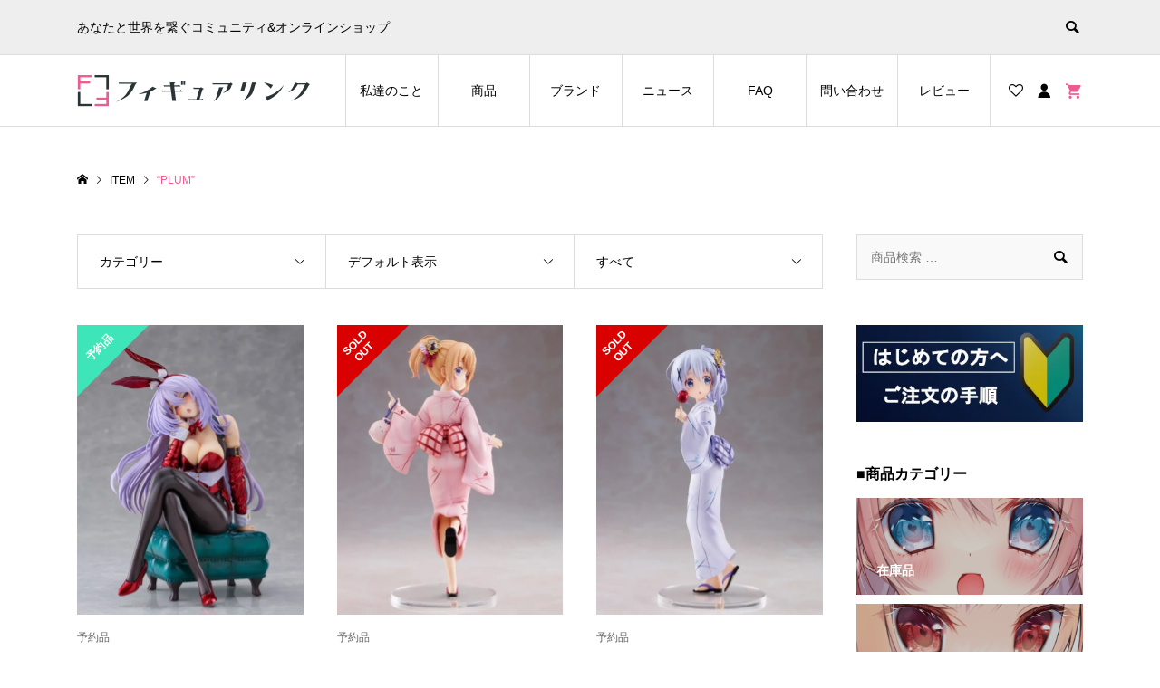

--- FILE ---
content_type: text/html; charset=UTF-8
request_url: https://www.figurelink.net/product-tag/plum/
body_size: 26742
content:
<!DOCTYPE html>
<html dir="ltr" lang="ja" prefix="og: https://ogp.me/ns#">
<head >
<meta charset="UTF-8">
<meta name="description" content="あなたと世界を繋ぐコミュニティ&amp;オンラインショップ">
<meta name="viewport" content="width=device-width">
<meta name="thumbnail" content="https://www.figurelink.net/wp-content/uploads/2021/12/TOP.jpg" />
<title>PLUM - フィギュアリンク｜美少女フィギュア専門店</title>
	<style>img:is([sizes="auto" i], [sizes^="auto," i]) { contain-intrinsic-size: 3000px 1500px }</style>
	
		<!-- All in One SEO 4.7.3 - aioseo.com -->
		<meta name="robots" content="max-image-preview:large" />
		<meta name="keywords" content="フィギュアリンク,フィギュア,美少女フィギュア,フィギュア専門店,フィギュア 通販,フィギュア　アニメ,フィギュア　美少女,フィギュア　販売,フィギュアショップ,美少女フィギュア専門店,キャラクターフィギュア,plum,はにかみ彼女,天笠綴 bunny style,ピロ水,クリスマスサンタバニーcolor,オンラインショップ,フィギュア　オンラインショップ,フィギュア　ネットショップ,フィギュア　通販サイト,フィギュア　ネット販売,フィギュア　未開封,フィギュア　新品,フィギュア　限定,フィギュア　プレミア,スケールフィギュア　通販,ごちうさ　フィギュア,ごちうさ ココア,ご注文はうさぎですか? bloom ココア,ココア フィギュア,ごちうさ チノ,ご注文はうさぎですか? bloom チノ,チノ フィギュア,ごちうさ,ご注文はうさぎですか,チノ,ピーエムオフィスエー,香風智乃,マヤ,条河麻耶,メグ,奈津恵,アイドルマスター,シンデレラガールズ,デレマス,橘ありす,アイマス　フィギュア,久川 フィギュア,久川凪,久川颯,アイマス,依田芳乃,はるべと咲くや,repackage edition,グッドスマイルカンパニー,デート・ア・バレット フィギュア,デート・ア・バレット 時崎狂三 フィギュア,デート・ア・バレット 時崎狂三,デート・ア・バレット 時崎狂三 アイドルver,時崎狂三 フィギュア,ネコぱら,ネコぱら　フィギュア,lovely sweets time,ショコラ plum,ネコぱら　ショコラ,ネコぱら バニラ -着替えのひととき-,ネコぱら フィギュア,ネコぱら ショコラ -着替えのひととき-,ネコぱら ショコラ フィギュア,ネコぱら　バニラ,バニラ　plum,ネコぱら バニラ フィギュア,ブルーアーカイブ,ブルーアーカイブ 浅黄ムツキ,ブルーアーカイブ フィギュア,浅黄ムツキ フィギュア,blue archive,ベリアル,lord of laziness,中須かすみ,ラブライブ!虹ヶ咲学園スクールアイドル同好会" />
		<link rel="canonical" href="https://www.figurelink.net/product-tag/plum/" />
		<meta name="generator" content="All in One SEO (AIOSEO) 4.7.3" />
		<script type="application/ld+json" class="aioseo-schema">
			{"@context":"https:\/\/schema.org","@graph":[{"@type":"BreadcrumbList","@id":"https:\/\/www.figurelink.net\/product-tag\/plum\/#breadcrumblist","itemListElement":[{"@type":"ListItem","@id":"https:\/\/www.figurelink.net\/#listItem","position":1,"name":"\u5bb6","item":"https:\/\/www.figurelink.net\/","nextItem":"https:\/\/www.figurelink.net\/product-tag\/plum\/#listItem"},{"@type":"ListItem","@id":"https:\/\/www.figurelink.net\/product-tag\/plum\/#listItem","position":2,"name":"PLUM","previousItem":"https:\/\/www.figurelink.net\/#listItem"}]},{"@type":"CollectionPage","@id":"https:\/\/www.figurelink.net\/product-tag\/plum\/#collectionpage","url":"https:\/\/www.figurelink.net\/product-tag\/plum\/","name":"PLUM - \u30d5\u30a3\u30ae\u30e5\u30a2\u30ea\u30f3\u30af\uff5c\u7f8e\u5c11\u5973\u30d5\u30a3\u30ae\u30e5\u30a2\u5c02\u9580\u5e97","inLanguage":"ja","isPartOf":{"@id":"https:\/\/www.figurelink.net\/#website"},"breadcrumb":{"@id":"https:\/\/www.figurelink.net\/product-tag\/plum\/#breadcrumblist"}},{"@type":"Organization","@id":"https:\/\/www.figurelink.net\/#organization","name":"\u30d5\u30a3\u30ae\u30e5\u30a2\u30ea\u30f3\u30af\uff5c\u7f8e\u5c11\u5973\u30d5\u30a3\u30ae\u30e5\u30a2\u5c02\u9580\u5e97","description":"\u3042\u306a\u305f\u3068\u4e16\u754c\u3092\u7e4b\u3050\u30b3\u30df\u30e5\u30cb\u30c6\u30a3&\u30aa\u30f3\u30e9\u30a4\u30f3\u30b7\u30e7\u30c3\u30d7","url":"https:\/\/www.figurelink.net\/","telephone":"+81492575753","logo":{"@type":"ImageObject","url":"https:\/\/www.figurelink.net\/wp-content\/uploads\/2021\/05\/fabicon-1.jpg","@id":"https:\/\/www.figurelink.net\/product-tag\/plum\/#organizationLogo","width":1092,"height":950},"image":{"@id":"https:\/\/www.figurelink.net\/product-tag\/plum\/#organizationLogo"},"sameAs":["https:\/\/twitter.com\/figurelink","https:\/\/www.instagram.com\/figurelink_net\/"]},{"@type":"WebSite","@id":"https:\/\/www.figurelink.net\/#website","url":"https:\/\/www.figurelink.net\/","name":"\u30d5\u30a3\u30ae\u30e5\u30a2\u30ea\u30f3\u30af\uff5c\u7f8e\u5c11\u5973\u30d5\u30a3\u30ae\u30e5\u30a2\u5c02\u9580\u5e97","description":"\u3042\u306a\u305f\u3068\u4e16\u754c\u3092\u7e4b\u3050\u30b3\u30df\u30e5\u30cb\u30c6\u30a3&\u30aa\u30f3\u30e9\u30a4\u30f3\u30b7\u30e7\u30c3\u30d7","inLanguage":"ja","publisher":{"@id":"https:\/\/www.figurelink.net\/#organization"}}]}
		</script>
		<!-- All in One SEO -->

<link rel='preload' as='style' href='https://www.figurelink.net/wp-content/plugins/woocommerce/assets/css/woocommerce-smallscreen.css?ver=9.3.5' media="only screen and (max-width: 768px)"  data-wpacu-preload-css-basic='1' />
<link rel='preload' as='style' href='https://www.figurelink.net/wp-content/themes/ego_woocommerce_tcd079/style.css?ver=1.5.3'  data-wpacu-preload-css-basic='1' />
<link rel='preload' as='script' href='https://www.figurelink.net/wp-includes/js/jquery/jquery.min.js?ver=3.7.1' data-wpacu-preload-js='1'>
<link rel="alternate" type="application/rss+xml" title="フィギュアリンク｜美少女フィギュア専門店 &raquo; PLUM タグ のフィード" href="https://www.figurelink.net/product-tag/plum/feed/" />
		<!-- This site uses the Google Analytics by MonsterInsights plugin v9.11.1 - Using Analytics tracking - https://www.monsterinsights.com/ -->
							<script src="//www.googletagmanager.com/gtag/js?id=G-B5BRE9C2K2"  data-cfasync="false" data-wpfc-render="false" type="text/javascript" async></script>
			<script data-cfasync="false" data-wpfc-render="false" type="text/javascript">
				var mi_version = '9.11.1';
				var mi_track_user = true;
				var mi_no_track_reason = '';
								var MonsterInsightsDefaultLocations = {"page_location":"https:\/\/www.figurelink.net\/product-tag\/plum\/"};
								if ( typeof MonsterInsightsPrivacyGuardFilter === 'function' ) {
					var MonsterInsightsLocations = (typeof MonsterInsightsExcludeQuery === 'object') ? MonsterInsightsPrivacyGuardFilter( MonsterInsightsExcludeQuery ) : MonsterInsightsPrivacyGuardFilter( MonsterInsightsDefaultLocations );
				} else {
					var MonsterInsightsLocations = (typeof MonsterInsightsExcludeQuery === 'object') ? MonsterInsightsExcludeQuery : MonsterInsightsDefaultLocations;
				}

								var disableStrs = [
										'ga-disable-G-B5BRE9C2K2',
									];

				/* Function to detect opted out users */
				function __gtagTrackerIsOptedOut() {
					for (var index = 0; index < disableStrs.length; index++) {
						if (document.cookie.indexOf(disableStrs[index] + '=true') > -1) {
							return true;
						}
					}

					return false;
				}

				/* Disable tracking if the opt-out cookie exists. */
				if (__gtagTrackerIsOptedOut()) {
					for (var index = 0; index < disableStrs.length; index++) {
						window[disableStrs[index]] = true;
					}
				}

				/* Opt-out function */
				function __gtagTrackerOptout() {
					for (var index = 0; index < disableStrs.length; index++) {
						document.cookie = disableStrs[index] + '=true; expires=Thu, 31 Dec 2099 23:59:59 UTC; path=/';
						window[disableStrs[index]] = true;
					}
				}

				if ('undefined' === typeof gaOptout) {
					function gaOptout() {
						__gtagTrackerOptout();
					}
				}
								window.dataLayer = window.dataLayer || [];

				window.MonsterInsightsDualTracker = {
					helpers: {},
					trackers: {},
				};
				if (mi_track_user) {
					function __gtagDataLayer() {
						dataLayer.push(arguments);
					}

					function __gtagTracker(type, name, parameters) {
						if (!parameters) {
							parameters = {};
						}

						if (parameters.send_to) {
							__gtagDataLayer.apply(null, arguments);
							return;
						}

						if (type === 'event') {
														parameters.send_to = monsterinsights_frontend.v4_id;
							var hookName = name;
							if (typeof parameters['event_category'] !== 'undefined') {
								hookName = parameters['event_category'] + ':' + name;
							}

							if (typeof MonsterInsightsDualTracker.trackers[hookName] !== 'undefined') {
								MonsterInsightsDualTracker.trackers[hookName](parameters);
							} else {
								__gtagDataLayer('event', name, parameters);
							}
							
						} else {
							__gtagDataLayer.apply(null, arguments);
						}
					}

					__gtagTracker('js', new Date());
					__gtagTracker('set', {
						'developer_id.dZGIzZG': true,
											});
					if ( MonsterInsightsLocations.page_location ) {
						__gtagTracker('set', MonsterInsightsLocations);
					}
										__gtagTracker('config', 'G-B5BRE9C2K2', {"forceSSL":"true","link_attribution":"true"} );
										window.gtag = __gtagTracker;										(function () {
						/* https://developers.google.com/analytics/devguides/collection/analyticsjs/ */
						/* ga and __gaTracker compatibility shim. */
						var noopfn = function () {
							return null;
						};
						var newtracker = function () {
							return new Tracker();
						};
						var Tracker = function () {
							return null;
						};
						var p = Tracker.prototype;
						p.get = noopfn;
						p.set = noopfn;
						p.send = function () {
							var args = Array.prototype.slice.call(arguments);
							args.unshift('send');
							__gaTracker.apply(null, args);
						};
						var __gaTracker = function () {
							var len = arguments.length;
							if (len === 0) {
								return;
							}
							var f = arguments[len - 1];
							if (typeof f !== 'object' || f === null || typeof f.hitCallback !== 'function') {
								if ('send' === arguments[0]) {
									var hitConverted, hitObject = false, action;
									if ('event' === arguments[1]) {
										if ('undefined' !== typeof arguments[3]) {
											hitObject = {
												'eventAction': arguments[3],
												'eventCategory': arguments[2],
												'eventLabel': arguments[4],
												'value': arguments[5] ? arguments[5] : 1,
											}
										}
									}
									if ('pageview' === arguments[1]) {
										if ('undefined' !== typeof arguments[2]) {
											hitObject = {
												'eventAction': 'page_view',
												'page_path': arguments[2],
											}
										}
									}
									if (typeof arguments[2] === 'object') {
										hitObject = arguments[2];
									}
									if (typeof arguments[5] === 'object') {
										Object.assign(hitObject, arguments[5]);
									}
									if ('undefined' !== typeof arguments[1].hitType) {
										hitObject = arguments[1];
										if ('pageview' === hitObject.hitType) {
											hitObject.eventAction = 'page_view';
										}
									}
									if (hitObject) {
										action = 'timing' === arguments[1].hitType ? 'timing_complete' : hitObject.eventAction;
										hitConverted = mapArgs(hitObject);
										__gtagTracker('event', action, hitConverted);
									}
								}
								return;
							}

							function mapArgs(args) {
								var arg, hit = {};
								var gaMap = {
									'eventCategory': 'event_category',
									'eventAction': 'event_action',
									'eventLabel': 'event_label',
									'eventValue': 'event_value',
									'nonInteraction': 'non_interaction',
									'timingCategory': 'event_category',
									'timingVar': 'name',
									'timingValue': 'value',
									'timingLabel': 'event_label',
									'page': 'page_path',
									'location': 'page_location',
									'title': 'page_title',
									'referrer' : 'page_referrer',
								};
								for (arg in args) {
																		if (!(!args.hasOwnProperty(arg) || !gaMap.hasOwnProperty(arg))) {
										hit[gaMap[arg]] = args[arg];
									} else {
										hit[arg] = args[arg];
									}
								}
								return hit;
							}

							try {
								f.hitCallback();
							} catch (ex) {
							}
						};
						__gaTracker.create = newtracker;
						__gaTracker.getByName = newtracker;
						__gaTracker.getAll = function () {
							return [];
						};
						__gaTracker.remove = noopfn;
						__gaTracker.loaded = true;
						window['__gaTracker'] = __gaTracker;
					})();
									} else {
										console.log("");
					(function () {
						function __gtagTracker() {
							return null;
						}

						window['__gtagTracker'] = __gtagTracker;
						window['gtag'] = __gtagTracker;
					})();
									}
			</script>
							<!-- / Google Analytics by MonsterInsights -->
		<link rel='stylesheet' id='wp-customer-reviews-3-frontend-css' href='https://www.figurelink.net/wp-content/plugins/wp-customer-reviews/css/wp-customer-reviews.css?ver=3.6.2' type='text/css' media='all' />
<link rel='stylesheet' id='wp-block-library-css' href='https://www.figurelink.net/wp-includes/css/dist/block-library/style.min.css?ver=b8febd68dc82715b7bfb13911eee9487' type='text/css' media='all' />
<style id='classic-theme-styles-inline-css' type='text/css'>
/*! This file is auto-generated */
.wp-block-button__link{color:#fff;background-color:#32373c;border-radius:9999px;box-shadow:none;text-decoration:none;padding:calc(.667em + 2px) calc(1.333em + 2px);font-size:1.125em}.wp-block-file__button{background:#32373c;color:#fff;text-decoration:none}
</style>
<style id='global-styles-inline-css' type='text/css'>
:root{--wp--preset--aspect-ratio--square: 1;--wp--preset--aspect-ratio--4-3: 4/3;--wp--preset--aspect-ratio--3-4: 3/4;--wp--preset--aspect-ratio--3-2: 3/2;--wp--preset--aspect-ratio--2-3: 2/3;--wp--preset--aspect-ratio--16-9: 16/9;--wp--preset--aspect-ratio--9-16: 9/16;--wp--preset--color--black: #000000;--wp--preset--color--cyan-bluish-gray: #abb8c3;--wp--preset--color--white: #ffffff;--wp--preset--color--pale-pink: #f78da7;--wp--preset--color--vivid-red: #cf2e2e;--wp--preset--color--luminous-vivid-orange: #ff6900;--wp--preset--color--luminous-vivid-amber: #fcb900;--wp--preset--color--light-green-cyan: #7bdcb5;--wp--preset--color--vivid-green-cyan: #00d084;--wp--preset--color--pale-cyan-blue: #8ed1fc;--wp--preset--color--vivid-cyan-blue: #0693e3;--wp--preset--color--vivid-purple: #9b51e0;--wp--preset--gradient--vivid-cyan-blue-to-vivid-purple: linear-gradient(135deg,rgba(6,147,227,1) 0%,rgb(155,81,224) 100%);--wp--preset--gradient--light-green-cyan-to-vivid-green-cyan: linear-gradient(135deg,rgb(122,220,180) 0%,rgb(0,208,130) 100%);--wp--preset--gradient--luminous-vivid-amber-to-luminous-vivid-orange: linear-gradient(135deg,rgba(252,185,0,1) 0%,rgba(255,105,0,1) 100%);--wp--preset--gradient--luminous-vivid-orange-to-vivid-red: linear-gradient(135deg,rgba(255,105,0,1) 0%,rgb(207,46,46) 100%);--wp--preset--gradient--very-light-gray-to-cyan-bluish-gray: linear-gradient(135deg,rgb(238,238,238) 0%,rgb(169,184,195) 100%);--wp--preset--gradient--cool-to-warm-spectrum: linear-gradient(135deg,rgb(74,234,220) 0%,rgb(151,120,209) 20%,rgb(207,42,186) 40%,rgb(238,44,130) 60%,rgb(251,105,98) 80%,rgb(254,248,76) 100%);--wp--preset--gradient--blush-light-purple: linear-gradient(135deg,rgb(255,206,236) 0%,rgb(152,150,240) 100%);--wp--preset--gradient--blush-bordeaux: linear-gradient(135deg,rgb(254,205,165) 0%,rgb(254,45,45) 50%,rgb(107,0,62) 100%);--wp--preset--gradient--luminous-dusk: linear-gradient(135deg,rgb(255,203,112) 0%,rgb(199,81,192) 50%,rgb(65,88,208) 100%);--wp--preset--gradient--pale-ocean: linear-gradient(135deg,rgb(255,245,203) 0%,rgb(182,227,212) 50%,rgb(51,167,181) 100%);--wp--preset--gradient--electric-grass: linear-gradient(135deg,rgb(202,248,128) 0%,rgb(113,206,126) 100%);--wp--preset--gradient--midnight: linear-gradient(135deg,rgb(2,3,129) 0%,rgb(40,116,252) 100%);--wp--preset--font-size--small: 13px;--wp--preset--font-size--medium: 20px;--wp--preset--font-size--large: 36px;--wp--preset--font-size--x-large: 42px;--wp--preset--font-family--inter: "Inter", sans-serif;--wp--preset--font-family--cardo: Cardo;--wp--preset--spacing--20: 0.44rem;--wp--preset--spacing--30: 0.67rem;--wp--preset--spacing--40: 1rem;--wp--preset--spacing--50: 1.5rem;--wp--preset--spacing--60: 2.25rem;--wp--preset--spacing--70: 3.38rem;--wp--preset--spacing--80: 5.06rem;--wp--preset--shadow--natural: 6px 6px 9px rgba(0, 0, 0, 0.2);--wp--preset--shadow--deep: 12px 12px 50px rgba(0, 0, 0, 0.4);--wp--preset--shadow--sharp: 6px 6px 0px rgba(0, 0, 0, 0.2);--wp--preset--shadow--outlined: 6px 6px 0px -3px rgba(255, 255, 255, 1), 6px 6px rgba(0, 0, 0, 1);--wp--preset--shadow--crisp: 6px 6px 0px rgba(0, 0, 0, 1);}:where(.is-layout-flex){gap: 0.5em;}:where(.is-layout-grid){gap: 0.5em;}body .is-layout-flex{display: flex;}.is-layout-flex{flex-wrap: wrap;align-items: center;}.is-layout-flex > :is(*, div){margin: 0;}body .is-layout-grid{display: grid;}.is-layout-grid > :is(*, div){margin: 0;}:where(.wp-block-columns.is-layout-flex){gap: 2em;}:where(.wp-block-columns.is-layout-grid){gap: 2em;}:where(.wp-block-post-template.is-layout-flex){gap: 1.25em;}:where(.wp-block-post-template.is-layout-grid){gap: 1.25em;}.has-black-color{color: var(--wp--preset--color--black) !important;}.has-cyan-bluish-gray-color{color: var(--wp--preset--color--cyan-bluish-gray) !important;}.has-white-color{color: var(--wp--preset--color--white) !important;}.has-pale-pink-color{color: var(--wp--preset--color--pale-pink) !important;}.has-vivid-red-color{color: var(--wp--preset--color--vivid-red) !important;}.has-luminous-vivid-orange-color{color: var(--wp--preset--color--luminous-vivid-orange) !important;}.has-luminous-vivid-amber-color{color: var(--wp--preset--color--luminous-vivid-amber) !important;}.has-light-green-cyan-color{color: var(--wp--preset--color--light-green-cyan) !important;}.has-vivid-green-cyan-color{color: var(--wp--preset--color--vivid-green-cyan) !important;}.has-pale-cyan-blue-color{color: var(--wp--preset--color--pale-cyan-blue) !important;}.has-vivid-cyan-blue-color{color: var(--wp--preset--color--vivid-cyan-blue) !important;}.has-vivid-purple-color{color: var(--wp--preset--color--vivid-purple) !important;}.has-black-background-color{background-color: var(--wp--preset--color--black) !important;}.has-cyan-bluish-gray-background-color{background-color: var(--wp--preset--color--cyan-bluish-gray) !important;}.has-white-background-color{background-color: var(--wp--preset--color--white) !important;}.has-pale-pink-background-color{background-color: var(--wp--preset--color--pale-pink) !important;}.has-vivid-red-background-color{background-color: var(--wp--preset--color--vivid-red) !important;}.has-luminous-vivid-orange-background-color{background-color: var(--wp--preset--color--luminous-vivid-orange) !important;}.has-luminous-vivid-amber-background-color{background-color: var(--wp--preset--color--luminous-vivid-amber) !important;}.has-light-green-cyan-background-color{background-color: var(--wp--preset--color--light-green-cyan) !important;}.has-vivid-green-cyan-background-color{background-color: var(--wp--preset--color--vivid-green-cyan) !important;}.has-pale-cyan-blue-background-color{background-color: var(--wp--preset--color--pale-cyan-blue) !important;}.has-vivid-cyan-blue-background-color{background-color: var(--wp--preset--color--vivid-cyan-blue) !important;}.has-vivid-purple-background-color{background-color: var(--wp--preset--color--vivid-purple) !important;}.has-black-border-color{border-color: var(--wp--preset--color--black) !important;}.has-cyan-bluish-gray-border-color{border-color: var(--wp--preset--color--cyan-bluish-gray) !important;}.has-white-border-color{border-color: var(--wp--preset--color--white) !important;}.has-pale-pink-border-color{border-color: var(--wp--preset--color--pale-pink) !important;}.has-vivid-red-border-color{border-color: var(--wp--preset--color--vivid-red) !important;}.has-luminous-vivid-orange-border-color{border-color: var(--wp--preset--color--luminous-vivid-orange) !important;}.has-luminous-vivid-amber-border-color{border-color: var(--wp--preset--color--luminous-vivid-amber) !important;}.has-light-green-cyan-border-color{border-color: var(--wp--preset--color--light-green-cyan) !important;}.has-vivid-green-cyan-border-color{border-color: var(--wp--preset--color--vivid-green-cyan) !important;}.has-pale-cyan-blue-border-color{border-color: var(--wp--preset--color--pale-cyan-blue) !important;}.has-vivid-cyan-blue-border-color{border-color: var(--wp--preset--color--vivid-cyan-blue) !important;}.has-vivid-purple-border-color{border-color: var(--wp--preset--color--vivid-purple) !important;}.has-vivid-cyan-blue-to-vivid-purple-gradient-background{background: var(--wp--preset--gradient--vivid-cyan-blue-to-vivid-purple) !important;}.has-light-green-cyan-to-vivid-green-cyan-gradient-background{background: var(--wp--preset--gradient--light-green-cyan-to-vivid-green-cyan) !important;}.has-luminous-vivid-amber-to-luminous-vivid-orange-gradient-background{background: var(--wp--preset--gradient--luminous-vivid-amber-to-luminous-vivid-orange) !important;}.has-luminous-vivid-orange-to-vivid-red-gradient-background{background: var(--wp--preset--gradient--luminous-vivid-orange-to-vivid-red) !important;}.has-very-light-gray-to-cyan-bluish-gray-gradient-background{background: var(--wp--preset--gradient--very-light-gray-to-cyan-bluish-gray) !important;}.has-cool-to-warm-spectrum-gradient-background{background: var(--wp--preset--gradient--cool-to-warm-spectrum) !important;}.has-blush-light-purple-gradient-background{background: var(--wp--preset--gradient--blush-light-purple) !important;}.has-blush-bordeaux-gradient-background{background: var(--wp--preset--gradient--blush-bordeaux) !important;}.has-luminous-dusk-gradient-background{background: var(--wp--preset--gradient--luminous-dusk) !important;}.has-pale-ocean-gradient-background{background: var(--wp--preset--gradient--pale-ocean) !important;}.has-electric-grass-gradient-background{background: var(--wp--preset--gradient--electric-grass) !important;}.has-midnight-gradient-background{background: var(--wp--preset--gradient--midnight) !important;}.has-small-font-size{font-size: var(--wp--preset--font-size--small) !important;}.has-medium-font-size{font-size: var(--wp--preset--font-size--medium) !important;}.has-large-font-size{font-size: var(--wp--preset--font-size--large) !important;}.has-x-large-font-size{font-size: var(--wp--preset--font-size--x-large) !important;}
:where(.wp-block-post-template.is-layout-flex){gap: 1.25em;}:where(.wp-block-post-template.is-layout-grid){gap: 1.25em;}
:where(.wp-block-columns.is-layout-flex){gap: 2em;}:where(.wp-block-columns.is-layout-grid){gap: 2em;}
:root :where(.wp-block-pullquote){font-size: 1.5em;line-height: 1.6;}
</style>
<style id='age-gate-custom-inline-css' type='text/css'>
:root{--ag-background-color: rgba(255,255,255,1);--ag-background-image-position: center center;--ag-background-image-opacity: 1;--ag-form-background: rgba(255,255,255,1);--ag-text-color: #000000;--ag-blur: 5px;}
</style>
<link rel='stylesheet' id='age-gate-css' href='https://www.figurelink.net/wp-content/plugins/age-gate/dist/main.css?ver=3.5.2' type='text/css' media='all' />
<style id='age-gate-options-inline-css' type='text/css'>
:root{--ag-background-color: rgba(255,255,255,1);--ag-background-image-position: center center;--ag-background-image-opacity: 1;--ag-form-background: rgba(255,255,255,1);--ag-text-color: #000000;--ag-blur: 5px;}
</style>
<link rel='stylesheet' id='contact-form-7-css' href='https://www.figurelink.net/wp-content/plugins/contact-form-7/includes/css/styles.css?ver=5.9.8' type='text/css' media='all' />
<link rel='stylesheet' id='woocommerce-layout-css' href='https://www.figurelink.net/wp-content/plugins/woocommerce/assets/css/woocommerce-layout.css?ver=9.3.5' type='text/css' media='all' />
<link   data-wpacu-to-be-preloaded-basic='1' rel='stylesheet' id='woocommerce-smallscreen-css' href='https://www.figurelink.net/wp-content/plugins/woocommerce/assets/css/woocommerce-smallscreen.css?ver=9.3.5' type='text/css' media='only screen and (max-width: 768px)' />
<link rel='stylesheet' id='woocommerce-general-css' href='https://www.figurelink.net/wp-content/plugins/woocommerce/assets/css/woocommerce.css?ver=9.3.5' type='text/css' media='all' />
<style id='woocommerce-inline-inline-css' type='text/css'>
.woocommerce form .form-row .required { visibility: visible; }
</style>
<link rel='stylesheet' id='wpsbc-style-css' href='https://www.figurelink.net/wp-content/plugins/wp-simple-booking-calendar/assets/css/style-front-end.min.css?ver=2.0.14' type='text/css' media='all' />
<link rel='stylesheet' id='wc-gateway-linepay-smart-payment-buttons-css' href='https://www.figurelink.net/wp-content/plugins/woocommerce-for-japan/assets/css/linepay_button.css?ver=b8febd68dc82715b7bfb13911eee9487' type='text/css' media='all' />
<link   data-wpacu-to-be-preloaded-basic='1' rel='stylesheet' id='ego-style-css' href='https://www.figurelink.net/wp-content/themes/ego_woocommerce_tcd079/style.css?ver=1.5.3' type='text/css' media='all' />
<link rel='stylesheet' id='ego-slick-css' href='https://www.figurelink.net/wp-content/themes/ego_woocommerce_tcd079/css/slick.min.css?ver=1.5.3' type='text/css' media='all' />
<link rel='stylesheet' id='ego-perfect-scrollbar-css' href='https://www.figurelink.net/wp-content/themes/ego_woocommerce_tcd079/css/perfect-scrollbar.css?ver=1.5.3' type='text/css' media='all' />
<link rel='stylesheet' id='ego-woocommerce-css' href='https://www.figurelink.net/wp-content/themes/ego_woocommerce_tcd079/css/woocommerce.css?ver=1.5.3' type='text/css' media='all' />
<script data-wpacu-to-be-preloaded-basic='1' type="text/javascript" src="https://www.figurelink.net/wp-includes/js/jquery/jquery.min.js?ver=3.7.1" id="jquery-core-js"></script>
<script type="text/javascript" src="https://www.figurelink.net/wp-includes/js/jquery/jquery-migrate.min.js?ver=3.4.1" id="jquery-migrate-js"></script>
<script type="text/javascript" src="https://www.figurelink.net/wp-content/plugins/wp-customer-reviews/js/wp-customer-reviews.js?ver=3.6.2" id="wp-customer-reviews-3-frontend-js"></script>
<script type="text/javascript" src="https://www.figurelink.net/wp-content/plugins/google-analytics-for-wordpress/assets/js/frontend-gtag.min.js?ver=9.11.1" id="monsterinsights-frontend-script-js" async="async" data-wp-strategy="async"></script>
<script data-cfasync="false" data-wpfc-render="false" type="text/javascript" id='monsterinsights-frontend-script-js-extra'>/* <![CDATA[ */
var monsterinsights_frontend = {"js_events_tracking":"true","download_extensions":"doc,pdf,ppt,zip,xls,docx,pptx,xlsx","inbound_paths":"[{\"path\":\"\\\/go\\\/\",\"label\":\"affiliate\"},{\"path\":\"\\\/recommend\\\/\",\"label\":\"affiliate\"}]","home_url":"https:\/\/www.figurelink.net","hash_tracking":"false","v4_id":"G-B5BRE9C2K2"};/* ]]> */
</script>
<script type="text/javascript" src="https://www.figurelink.net/wp-content/plugins/woocommerce/assets/js/jquery-blockui/jquery.blockUI.min.js?ver=2.7.0-wc.9.3.5" id="jquery-blockui-js" defer="defer" data-wp-strategy="defer"></script>
<script type="text/javascript" id="wc-add-to-cart-js-extra">
/* <![CDATA[ */
var wc_add_to_cart_params = {"ajax_url":"\/wp-admin\/admin-ajax.php","wc_ajax_url":"\/?wc-ajax=%%endpoint%%","i18n_view_cart":"\u304a\u8cb7\u3044\u7269\u30ab\u30b4\u3092\u8868\u793a","cart_url":"https:\/\/www.figurelink.net\/cart\/","is_cart":"","cart_redirect_after_add":"yes"};
/* ]]> */
</script>
<script type="text/javascript" src="https://www.figurelink.net/wp-content/plugins/woocommerce/assets/js/frontend/add-to-cart.min.js?ver=9.3.5" id="wc-add-to-cart-js" defer="defer" data-wp-strategy="defer"></script>
<script type="text/javascript" src="https://www.figurelink.net/wp-content/plugins/woocommerce/assets/js/js-cookie/js.cookie.min.js?ver=2.1.4-wc.9.3.5" id="js-cookie-js" defer="defer" data-wp-strategy="defer"></script>
<script type="text/javascript" id="woocommerce-js-extra">
/* <![CDATA[ */
var woocommerce_params = {"ajax_url":"\/wp-admin\/admin-ajax.php","wc_ajax_url":"\/?wc-ajax=%%endpoint%%"};
/* ]]> */
</script>
<script type="text/javascript" src="https://www.figurelink.net/wp-content/plugins/woocommerce/assets/js/frontend/woocommerce.min.js?ver=9.3.5" id="woocommerce-js" defer="defer" data-wp-strategy="defer"></script>
<script type="text/javascript" src="https://www.figurelink.net/wp-content/themes/ego_woocommerce_tcd079/js/jquery.cookie.js?ver=1.5.3" id="tcd-cookie-js"></script>
<link rel="https://api.w.org/" href="https://www.figurelink.net/wp-json/" /><link rel="alternate" title="JSON" type="application/json" href="https://www.figurelink.net/wp-json/wp/v2/product_tag/112" /><link rel="EditURI" type="application/rsd+xml" title="RSD" href="https://www.figurelink.net/xmlrpc.php?rsd" />


	

	<!-- Google site verification - Google for WooCommerce -->
<meta name="google-site-verification" content="70HC28aTX7Uza1Jc7RT2zDLVTb0oCu1utouduNSxxas" />
<link rel="shortcut icon" href="https://www.figurelink.net/wp-content/uploads/2021/10/icon.ico">
<style>
.p-breadcrumb__inner, .p-wc-headline, .p-wc-headline02, .p-archive03__item-like, .p-article-like, .p-entry-product__category a, .p-wishlist__item-remove:hover { color: #ea5d92; }
.p-button, .p-pagetop a { background-color: #ea5d92; }
.slick-dots li.slick-active button { background-color: #ea5d92 !important; }
 .p-page-links a:hover, .p-page-links > span, .p-pager__item .current, .p-pager__item a:hover, .c-comment__tab-item.is-active a, .c-comment__tab-item.is-active p, c-comment__password-protected, .c-pw__btn--register, .c-pw__btn, #wdgctToCheckout a { background-color: #ea5d92; border-color: #ea5d92; }
.c-comment__tab-item a, .c-comment__tab-item p { border-color: #ea5d92; }
.c-comment__tab-item.is-active a:after, .c-comment__tab-item.is-active p:after { border-top-color: #ea5d92; }
.p-entry-product__header-like:hover, .p-entry-product__category a:hover, #wdgctToCart a:hover { color: #ea93b5; }
.p-button:hover, .p-pagetop a:hover { background-color: #ea93b5; }
.c-comment__tab-item a:hover { background-color: #ea93b5; border-color: #ea93b5; }
.slick-dots li:hover button { background-color: #ea93b5 !important; }
.p-body a, .custom-html-widget a { color: #1e73be; }
.p-body a:hover, .custom-html-widget a:hover { color: #ff0094; }
body, input, textarea, select, button { font-family: "Segoe UI", Verdana, "游ゴシック", YuGothic, "Hiragino Kaku Gothic ProN", Meiryo, sans-serif; }
.p-logo, .p-entry__title, .p-headline, .p-page-header__title, .p-page-header__subtitle, .p-page-header__image-title, .p-page-header__image-subtitle, .p-header-content__catch, .p-cb__item-headline, .p-cb__item-subheadline {
font-family: "Segoe UI", Verdana, "游ゴシック", YuGothic, "Hiragino Kaku Gothic ProN", Meiryo, sans-serif;
}
.p-hover-effect--type1:hover .p-hover-effect__image { -webkit-transform: scale(1.2); -moz-transform: scale(1.2); -ms-transform: scale(1.2); transform: scale(1.2); }
.p-hover-effect--type2 .p-hover-effect__image { -webkit-transform: scale(1.2); -moz-transform: scale(1.2); -ms-transform: scale(1.2); transform: scale(1.2); }
.p-hover-effect--type3 .p-hover-effect__image { -webkit-transform: scale(1.2) translate3d(-8px, 0, 0); -moz-transform: scale(1.2) translate3d(-8px, 0, 0); -ms-transform: scale(1.2) translate3d(-8px, 0, 0); transform: scale(1.2) translate3d(-8px, 0, 0); }
.p-hover-effect--type3:hover .p-hover-effect__image { -webkit-transform: scale(1.2) translate3d(8px, 0, 0); -moz-transform: scale(1.2) translate3d(8px, 0, 0); -ms-transform: scale(1.2) translate3d(8px, 0, 0); transform: scale(1.2) translate3d(8px, 0, 0); }
.p-hover-effect--type1.p-hover-effect__bg:hover, .p-hover-effect--type1:hover .p-hover-effect__bg { background: #ea5d92; }
.p-hover-effect--type1:hover .p-hover-effect__image { opacity: 0.5; }
.p-hover-effect--type3:hover .p-hover-effect__bg, .p-hover-effect--type3.p-hover-effect__bg:hover { background: #000000; }
.p-hover-effect--type3:hover .p-hover-effect__image { opacity: 0.5 }
.p-hover-effect--type4.p-hover-effect__bg:hover, .p-hover-effect--type4:hover .p-hover-effect__bg { background: #ea5d92; }
.p-hover-effect--type4:hover .p-hover-effect__image { opacity: 0.5; }


.p-entry__title { font-size: 24px; }
.p-entry__body { color: #000000; font-size: 17px; }
.p-header__membermenu-cart__badge { background-color: #ea5d92; color: #ffffff; }
.p-header__membermenu .p-header__membermenu-cart a { color: #ea5d92 !important; }
.p-header__lower-inner .p-header-memberbox a, .p-header__lower-inner .p-header-memberbox a, .l-header.is-header-fixed .p-header__lower-inner .p-header-memberbox a, .is-header-fixed .p-header__lower-inner .p-header-memberbox a { color: #ffffff; }
.p-header-memberbox, .p-header-view-cart { background-color: #222222; color: #ffffff; }
.p-header-view-cart .woocommerce.widget_shopping_cart ul.cart_list a { color: #ffffff; }
.p-entry-product__title { font-size: 25px; }
.p-entry-product__body, p-wc__body { color: #545454; font-size: 17px; }
.p-entry-product__cart-prices .amount, .woocommerce-variation-price .amount { font-size: 30px; }
.p-entry-product__cart-prices, .woocommerce-variation-price .amount { color: #000000; }
 .p-archive03__item-rating, .woocommerce .star-rating::before, .woocommerce .star-rating span::before, .woocommerce p.stars a, .comment-form-rating-radios label, #review_form .comment-reply-title { color: #ea5d92; }
.reviews_tab_count { background-color: #ea5d92; }
.p-entry-news__title { font-size: 24px; }
.p-entry-news__body { color: #000000; font-size: 16px; }
.p-header__logo--text { font-size: 36px; }
.p-megamenu01 { background-color: #000000; }
.p-megamenu01__list-item a { color: #ffffff; }
.p-megamenu01__list-item a:hover { color: #ffffff; }
.p-megamenu01__list-item__thumbnail-overlay { background-color: #000000; opacity: 0.2; }
.p-megamenu02 { background-color: #000000; }
.p-megamenu02__list-item a, .p-megamenu02__archive-item__meta { color: #ffffff; }
.p-megamenu02__list-item a:hover { color: #999999; }
.p-megamenu-a { background-color: #000000; }
.p-megamenu-b { background-color: #000000; }
.p-footer-nav__area { background-color: #eee; }
.p-footer-nav__headline { color: #ff3de8; }
.p-footer-nav, .p-footer-nav a, .p-footer-nav__area .p-social-nav a { color: #000000; }
.p-footer-nav a:hover, .p-footer-nav__area .p-social-nav a:hover { color: #999999; }
.p-footer__logo--text { font-size: 36px; }
.p-copyright { background-color: #000000; color: #ffffff; }
.p-copyright .p-social-nav a { color: #ffffff; }
.styled_h2, .p-body .styled_h2 { border-top: 1px solid #222222; border-bottom: 1px solid #222222; border-left: 0px solid #222222; border-right: 0px solid #222222; color: #000000; font-size: 22px; text-align: left; margin-bottom: 30px; margin-top: 0px; padding: 30px 0px 30px 0px; }
.styled_h3, .p-body .styled_h3 { border-top: 0px solid #222222; border-bottom: 2px solid #1e73be; border-left: 0px solid #dd9933; border-right: 0px solid #dddddd; color: #000000; font-size: 16px; text-align: left; margin-bottom: 0px; margin-top: 0px; padding: 0px 0px 0px 0px; }
.styled_h4, .p-body .styled_h4 { border-top: 0px solid #dddddd; border-bottom: 0px solid #dddddd; border-left: 5px solid #1e73be; border-right: 0px solid #dddddd; color: #000000; font-size: 16px; text-align: left; margin-bottom: 0px; margin-top: 0px; padding: 0px 0px 0px 5px; }
.styled_h5, .p-body .styled_h5 { border-top: 0px solid #dddddd; border-bottom: 0px solid #dddddd; border-left: 0px solid #dddddd; border-right: 0px solid #dddddd; color: #000000; font-size: 16px; text-align: left; margin-bottom: 30px; margin-top: 0px; padding: 15px 15px 15px 15px; }
.q_custom_button1 { background: #ea5d92; color: #ffffff !important; }
.q_custom_button1:hover, .q_custom_button1:focus { background: #7d7d7d; color: #ffffff !important; }
.q_custom_button2 { background: #5479ff; color: #ffffff !important; }
.q_custom_button2:hover, .q_custom_button2:focus { background: #7d7d7d; color: #ffffff !important; }
.q_custom_button3 { background: #535353; color: #ffffff !important; }
.q_custom_button3:hover, .q_custom_button3:focus { background: #7d7d7d; color: #ffffff !important; }
.speech_balloon_left1 .speach_balloon_text { background-color: #ffdfdf; border-color: #ffdfdf; color: #000000; }
.speech_balloon_left1 .speach_balloon_text::before { border-right-color: #ffdfdf; }
.speech_balloon_left1 .speach_balloon_text::after { border-right-color: #ffdfdf; }
.speech_balloon_left2 .speach_balloon_text { background-color: #ffffff; border-color: #ff5353; color: #000000; }
.speech_balloon_left2 .speach_balloon_text::before { border-right-color: #ff5353; }
.speech_balloon_left2 .speach_balloon_text::after { border-right-color: #ffffff; }
.speech_balloon_right1 .speach_balloon_text { background-color: #ccf4ff; border-color: #ccf4ff; color: #000000; }
.speech_balloon_right1 .speach_balloon_text::before { border-left-color: #ccf4ff; }
.speech_balloon_right1 .speach_balloon_text::after { border-left-color: #ccf4ff; }
.speech_balloon_right2 .speach_balloon_text { background-color: #ffffff; border-color: #0789b5; color: #000000; }
.speech_balloon_right2 .speach_balloon_text::before { border-left-color: #0789b5; }
.speech_balloon_right2 .speach_balloon_text::after { border-left-color: #ffffff; }
@media (min-width: 992px) {
	.p-header__upper { background-color: #eeeeee; }
	.p-header__upper, .p-header__upper a { color: #000000; }
	.p-header__upper a:hover, .p-header__upper button:hover { color: #999999; }
	.p-header__lower { background-color: #ffffff; }
	.p-header__lower-inner, .p-header__lower-inner a, .p-global-nav > li > a { color: #000000; }
	.p-header__lower-inner a:hover, .p-header__lower-inner button:hover { color: #999999; }
	.p-global-nav > li > a:hover, .p-global-nav > li.current-menu-item > a { background-color: #ea5d92; border-color: #ea5d92; }
	.l-header__fix .is-header-fixed .p-header__upper { background-color: rgba(238, 238, 238, 0.8); }
	.l-header__fix .is-header-fixed .p-header__upper, .l-header__fix--mobile .is-header-fixed .p-header__upper a { color: #000000; }
	.l-header__fix .is-header-fixed .p-header__upper a:hover, .l-header__fix--mobile .is-header-fixed .p-header__upper button:hover { color: #999999; }
	.l-header__fix .is-header-fixed .p-header__lower { background-color: rgba(255, 255, 255, 0.8); }
	.l-header__fix .is-header-fixed .p-header__lower-inner, .l-header__fix--mobile .is-header-fixed .p-header__lower-inner a { color: #000000; }
	.l-header__fix .is-header-fixed .p-header__lower-inner a:hover, .l-header__fix--mobile .is-header-fixed .p-header__lower-inner button:hover, .l-header__fix .is-header-fixed .p-global-nav > li:hover > a, .l-header__fix .is-header-fixed .p-global-nav > li.current-menu-item > a { color: #999999; }
	.p-global-nav .sub-menu a { background-color: #222222; color: #ffffff !important; }
	.p-global-nav .sub-menu a:hover, .p-global-nav .sub-menu .current-menu-item > a { background-color: #ea5d92; color: #ffffff !important; }
}
@media (max-width: 991px) {
	.p-header__upper { background-color: #eeeeee; }
	.p-header__upper, .p-header__upper a, .wp-mobile-device .p-header__upper-search__button:hover { color: #000000; }
	.p-header__lower, .p-header__upper-search__form { background-color: #ffffff; }
	.p-header__lower-inner, .p-header__lower-inner a { color: #000000; }
	.l-header__fix .is-header-fixed .p-header__upper { background-color: rgba(238, 238, 238, 0.8); }
	.l-header__fix .is-header-fixed .p-header__upper, .l-header__fix--mobile .is-header-fixed .p-header__upper a { color: #000000; }
	.l-header__fix--mobile .is-header-fixed .p-header__lower { background-color: rgba(255, 255, 255, 0.8); }
	.l-header__fix--mobile .is-header-fixed .p-header__lower::before { opacity: 0.8 }
	.l-header__fix--mobile .is-header-fixed .p-header__lower-inner, .l-header__fix--mobile .is-header-fixed .p-header__lower-inner a { color: #000000; }
	.p-header__logo--text { font-size: 26px; }
	.p-footer__logo--text { font-size: 26px; }
	.p-drawer__contents { background-color: #000000; }
	.p-drawer__menu > li, .p-drawer__membermenu02 > li + li { border-color: #666666 }
	.p-drawer__menu a, .p-drawer__menu > li > a { background-color: #000000; color: #ffffff !important; }
	.p-drawer__menu a, .p-drawer__menu > li > a { background-color: #000000; color: #ffffff !important; }
	.p-drawer__menu a:hover, .p-drawer__menu > li > a:hover { background-color: #000000; color: #ea5d92 !important; }
	.p-drawer__menu .sub-menu a { background-color: #444444; color: #ffffff !important; }
	.p-drawer__menu .sub-menu a:hover { background-color: #444444; color: #ea5d92 !important; }
	.p-entry__title { font-size: 18px; }
	.p-entry__body { font-size: 14px; }
	.p-entry-product__title { font-size: 18px; }
	.p-entry-product__body { font-size: 15px; }
	.p-entry-product__price { font-size: 18px; }
	.p-entry-news__title { font-size: 18px; }
	.p-entry-news__body { font-size: 14px; }
}
@media screen and (min-width: 769px){
th, .woocommerce table.shop_table td { max-width: 500px; }
}


</style>
<style id="current-page-style">
</style>
	<noscript><style>.woocommerce-product-gallery{ opacity: 1 !important; }</style></noscript>
	<style class='wp-fonts-local' type='text/css'>
@font-face{font-family:Inter;font-style:normal;font-weight:300 900;font-display:fallback;src:url('https://www.figurelink.net/wp-content/plugins/woocommerce/assets/fonts/Inter-VariableFont_slnt,wght.woff2') format('woff2');font-stretch:normal;}
@font-face{font-family:Cardo;font-style:normal;font-weight:400;font-display:fallback;src:url('https://www.figurelink.net/wp-content/plugins/woocommerce/assets/fonts/cardo_normal_400.woff2') format('woff2');}
</style>
<link rel="icon" href="https://www.figurelink.net/wp-content/uploads/2021/10/cropped-icon1-32x32.png" sizes="32x32" />
<link rel="icon" href="https://www.figurelink.net/wp-content/uploads/2021/10/cropped-icon1-192x192.png" sizes="192x192" />
<link rel="apple-touch-icon" href="https://www.figurelink.net/wp-content/uploads/2021/10/cropped-icon1-180x180.png" />
<meta name="msapplication-TileImage" content="https://www.figurelink.net/wp-content/uploads/2021/10/cropped-icon1-270x270.png" />
		<style type="text/css" id="wp-custom-css">
			
/*アコーディオンメニュー*/

.ac-box{
width: auto;
margin: 30px auto 5px;
}

.ac-box label{
max-width: 100%;
font-size: 16px;
font-weight: bold;
text-align: center;
background: #f05689;
margin: auto;
line-height: 50px;
position: relative;
display: block;
height: 50px;
border-radius: 8px;
cursor: pointer;
color: #fff;
transition: all 0.5s;
}

.ac-box label:hover{
background: rgba( 240, 86, 137, 0.55 );
-webkit-transition: all .3s;
transition: all .3s;
}

.ac-box input{
display: none;
}

.ac-box label:after{
color: #fff;
font-family:"FontAwesome";
content:"▼";
}

.ac-box input:checked ~ label::after {
color: #fff;
font-family:"FontAwesome";
content:"";
}

.ac-box div{
height: 0px;
padding: 0px;
overflow: hidden;
opacity: 0;
transition: 0.5s;
}

.ac-box input:checked ~ div{
height: auto;
margin: auto;
padding: 0px;
background: #FFE0E0;
opacity: 1;
}

.ac-box div p{
color: black;
line-height: 23px;
font-size: 14px;
padding: 20px;
text-align: justify;
}
.ac-small p{
margin-bottom: 0px;
}

/* 【一部のページ】商品ページ */
.postid-15721 .p-entry-product__cart { display: none; }
@media (min-width: 768px) {
  .postid-15721 .p-entry-product__main.has-single-cart .p-entry-product__middle .p-entry-product__content { flex: 0 0 100%; max-width: 100%; padding-right: 0; }
}
@media (max-width: 991px) {
  .postid-15721 .p-product-footer-bar { display: none; }
}

/* 【一部のページ】商品ページ */
.postid-15824 .p-entry-product__cart { display: none; }
@media (min-width: 768px) {
  .postid-15824 .p-entry-product__main.has-single-cart .p-entry-product__middle .p-entry-product__content { flex: 0 0 100%; max-width: 100%; padding-right: 0; }
}
@media (max-width: 991px) {
  .postid-15824 .p-product-footer-bar { display: none; }
}		</style>
			<link rel="shortcut icon" href="https://www.figurelink.net/wp-content/uploads/2021/10/fiugurelink.ico">
	
<meta name="facebook-domain-verification" content="u0bikj26pivbess1uxutgljkaj4pni" />
	
<meta http-equiv='x-dns-prefetch-control' content='on'>
<link rel="preconnect dns-prefetch" href="https://www.googletagmanager.com/gtag/js?id=UA-200652828-1">
<link rel="preconnect dns-prefetch" href="https://www.google-analytics.com/analytics.js">
<link rel="preconnect dns-prefetch" href="https://c0.wp.com/c/6.0/wp-includes/js/jquery/jquery.min.js">
	</head>
<body class="archive tax-product_tag term-plum term-112 theme-ego_woocommerce_tcd079 woocommerce woocommerce-page woocommerce-no-js l-sidebar--type2 l-header--type1 l-header--type1--mobile">
<header id="js-header" class="l-header">
	<div class="l-header__bar l-header__bar--mobile">
		<div class="p-header__upper">
			<div class="p-header__upper-inner l-inner">
				<div class="p-header-description">あなたと世界を繋ぐコミュニティ&amp;オンラインショップ</div>
				<div class="p-header__upper-search">
					<div class="p-header__upper-search__form">
						<form role="search" method="get" action="https://www.figurelink.net/">
							<input class="p-header__upper-search__input" name="s" type="text" value="">
							<button class="p-header__upper-search__submit c-icon-button">&#xe915;</button>
						</form>
					</div>
					<button id="js-header__search" class="p-header__upper-search__button c-icon-button"></button>
					
				</div>
			</div>
		</div>
		<div class="p-header__lower">
			<div class="p-header__lower-inner l-inner">
				<div class="p-logo p-header__logo">
					<a href="https://www.figurelink.net/"><img src="https://www.figurelink.net/wp-content/uploads/2021/05/logo_yoko40.png" alt="フィギュアリンク｜美少女フィギュア専門店" width="257" height="40"></a>
				</div>
				<div class="p-logo p-header__logo--mobile">
					<a href="https://www.figurelink.net/"><img src="https://www.figurelink.net/wp-content/uploads/2021/05/logo_yoko40.png" alt="フィギュアリンク｜美少女フィギュア専門店" width="257" height="40"></a>
				</div>
				<div id="js-drawer" class="p-drawer">
					<div class="p-drawer__contents">
					<ul class="p-drawer__membermenu p-drawer__membermenu02 p-drawer__menu">
						<li class="p-header__membermenu-login"><a href="https://www.figurelink.net/my-account/">ログイン・会員登録</a></li>
						<li class="p-header__membermenu-wishlist"><a href="https://www.figurelink.net/my-account/wishlist/">お気に入りリスト</a></li>
					</ul>
<nav class="p-global-nav__container"><ul id="js-global-nav" class="p-global-nav p-drawer__menu"><li id="menu-item-227" class="menu-item menu-item-type-post_type menu-item-object-page menu-item-has-children menu-item-227"><a href="https://www.figurelink.net/about/" data-megamenu="js-megamenu227">私達のこと<span class="p-global-nav__toggle"></span></a>
<ul class="sub-menu">
	<li id="menu-item-233" class="menu-item menu-item-type-post_type menu-item-object-page menu-item-233"><a href="https://www.figurelink.net/community/">コミュニティ<span class="p-global-nav__toggle"></span></a></li>
	<li id="menu-item-9832" class="menu-item menu-item-type-post_type menu-item-object-page menu-item-9832"><a href="https://www.figurelink.net/figureroomtour/">フィギュアルームツアー<span class="p-global-nav__toggle"></span></a></li>
</ul>
</li>
<li id="menu-item-230" class="menu-item menu-item-type-post_type menu-item-object-page menu-item-has-children menu-item-230"><a href="https://www.figurelink.net/product/" data-megamenu="js-megamenu230">商品<span class="p-global-nav__toggle"></span></a>
<ul class="sub-menu">
	<li id="menu-item-4707" class="menu-item menu-item-type-taxonomy menu-item-object-product_cat menu-item-4707"><a href="https://www.figurelink.net/product-category/zaiko/">在庫品<span class="p-global-nav__toggle"></span></a></li>
	<li id="menu-item-405" class="menu-item menu-item-type-taxonomy menu-item-object-product_cat menu-item-405"><a href="https://www.figurelink.net/product-category/yoyaku/">予約品<span class="p-global-nav__toggle"></span></a></li>
	<li id="menu-item-1549" class="menu-item menu-item-type-taxonomy menu-item-object-product_cat menu-item-1549"><a href="https://www.figurelink.net/product-category/kisyouhin/">希少品<span class="p-global-nav__toggle"></span></a></li>
	<li id="menu-item-4698" class="menu-item menu-item-type-taxonomy menu-item-object-product_cat menu-item-4698"><a href="https://www.figurelink.net/product-category/sale/">割引商品<span class="p-global-nav__toggle"></span></a></li>
	<li id="menu-item-14542" class="menu-item menu-item-type-taxonomy menu-item-object-product_cat menu-item-14542"><a href="https://www.figurelink.net/product-category/case/">コレクションケース<span class="p-global-nav__toggle"></span></a></li>
	<li id="menu-item-8122" class="menu-item menu-item-type-taxonomy menu-item-object-product_cat menu-item-8122"><a href="https://www.figurelink.net/product-category/linkzi/">美少女フィギュアくじ<span class="p-global-nav__toggle"></span></a></li>
	<li id="menu-item-21612" class="menu-item menu-item-type-taxonomy menu-item-object-product_cat menu-item-21612"><a href="https://www.figurelink.net/product-category/over18/">年齢制限商品<span class="p-global-nav__toggle"></span></a></li>
	<li id="menu-item-24877" class="menu-item menu-item-type-taxonomy menu-item-object-product_cat menu-item-24877"><a href="https://www.figurelink.net/product-category/%e3%82%bf%e3%83%9a%e3%82%b9%e3%83%88%e3%83%aa%e3%83%bc/">タペストリー<span class="p-global-nav__toggle"></span></a></li>
	<li id="menu-item-24968" class="menu-item menu-item-type-taxonomy menu-item-object-product_cat menu-item-24968"><a href="https://www.figurelink.net/product-category/%e6%8a%b1%e3%81%8d%e6%9e%95/">抱き枕<span class="p-global-nav__toggle"></span></a></li>
</ul>
</li>
<li id="menu-item-10154" class="menu-item menu-item-type-post_type menu-item-object-page current-menu-ancestor current_page_ancestor menu-item-has-children menu-item-10154"><a href="https://www.figurelink.net/bland/" title="BLAND">ブランド<span class="p-global-nav__toggle"></span></a>
<ul class="sub-menu">
	<li id="menu-item-10295" class="menu-item menu-item-type-post_type menu-item-object-page menu-item-10295"><a href="https://www.figurelink.net/bland/">メーカー別一覧表<span class="p-global-nav__toggle"></span></a></li>
	<li id="menu-item-4408" class="menu-item menu-item-type-custom menu-item-object-custom current-menu-ancestor current-menu-parent menu-item-has-children menu-item-4408"><a href="#">一覧表(A～Z)<span class="p-global-nav__toggle"></span></a>
	<ul class="sub-menu">
		<li id="menu-item-9429" class="menu-item menu-item-type-taxonomy menu-item-object-product_tag menu-item-9429"><a href="https://www.figurelink.net/product-tag/a/">A+<span class="p-global-nav__toggle"></span></a></li>
		<li id="menu-item-13769" class="menu-item menu-item-type-taxonomy menu-item-object-product_tag menu-item-13769"><a href="https://www.figurelink.net/product-tag/anigame/">AniGame<span class="p-global-nav__toggle"></span></a></li>
		<li id="menu-item-11202" class="menu-item menu-item-type-taxonomy menu-item-object-product_tag menu-item-11202"><a href="https://www.figurelink.net/product-tag/anigift/">AniGift<span class="p-global-nav__toggle"></span></a></li>
		<li id="menu-item-4374" class="menu-item menu-item-type-taxonomy menu-item-object-product_tag menu-item-4374"><a href="https://www.figurelink.net/product-tag/animester/">AniMester<span class="p-global-nav__toggle"></span></a></li>
		<li id="menu-item-6153" class="menu-item menu-item-type-taxonomy menu-item-object-product_tag menu-item-6153"><a href="https://www.figurelink.net/product-tag/aniplex/">ANIPLEX+<span class="p-global-nav__toggle"></span></a></li>
		<li id="menu-item-16781" class="menu-item menu-item-type-taxonomy menu-item-object-product_tag menu-item-16781"><a href="https://www.figurelink.net/product-tag/aoko/">AOKO<span class="p-global-nav__toggle"></span></a></li>
		<li id="menu-item-4375" class="menu-item menu-item-type-taxonomy menu-item-object-product_tag menu-item-4375"><a href="https://www.figurelink.net/product-tag/apex/">APEX<span class="p-global-nav__toggle"></span></a></li>
		<li id="menu-item-6154" class="menu-item menu-item-type-taxonomy menu-item-object-product_tag menu-item-6154"><a href="https://www.figurelink.net/product-tag/apocrypha-toy/">Apocrypha Toy<span class="p-global-nav__toggle"></span></a></li>
		<li id="menu-item-6155" class="menu-item menu-item-type-taxonomy menu-item-object-product_tag menu-item-6155"><a href="https://www.figurelink.net/product-tag/astrum-design/">Astrum Design<span class="p-global-nav__toggle"></span></a></li>
		<li id="menu-item-13738" class="menu-item menu-item-type-taxonomy menu-item-object-product_tag menu-item-13738"><a href="https://www.figurelink.net/product-tag/bfull/">B&#8217;full<span class="p-global-nav__toggle"></span></a></li>
		<li id="menu-item-9430" class="menu-item menu-item-type-taxonomy menu-item-object-product_tag menu-item-9430"><a href="https://www.figurelink.net/product-tag/bebox/">BeBOX<span class="p-global-nav__toggle"></span></a></li>
		<li id="menu-item-4376" class="menu-item menu-item-type-taxonomy menu-item-object-product_tag menu-item-4376"><a href="https://www.figurelink.net/product-tag/bfull-fots-japan/">Bfull FOTS JAPAN<span class="p-global-nav__toggle"></span></a></li>
		<li id="menu-item-6156" class="menu-item menu-item-type-taxonomy menu-item-object-product_tag menu-item-6156"><a href="https://www.figurelink.net/product-tag/bishops-rondo/">Bishop&#8217;s Rondo<span class="p-global-nav__toggle"></span></a></li>
		<li id="menu-item-11203" class="menu-item menu-item-type-taxonomy menu-item-object-product_tag menu-item-11203"><a href="https://www.figurelink.net/product-tag/dcter/">DCTer<span class="p-global-nav__toggle"></span></a></li>
		<li id="menu-item-13739" class="menu-item menu-item-type-taxonomy menu-item-object-product_tag menu-item-13739"><a href="https://www.figurelink.net/product-tag/ensoutoys/">ENSOUTOYS<span class="p-global-nav__toggle"></span></a></li>
		<li id="menu-item-9431" class="menu-item menu-item-type-taxonomy menu-item-object-product_tag menu-item-9431"><a href="https://www.figurelink.net/product-tag/f-w-a-t/">F.W.A.T<span class="p-global-nav__toggle"></span></a></li>
		<li id="menu-item-9432" class="menu-item menu-item-type-taxonomy menu-item-object-product_tag menu-item-9432"><a href="https://www.figurelink.net/product-tag/fnex/">F:NEX<span class="p-global-nav__toggle"></span></a></li>
		<li id="menu-item-16782" class="menu-item menu-item-type-taxonomy menu-item-object-product_tag menu-item-16782"><a href="https://www.figurelink.net/product-tag/fantastic-territory/">Fantastic Territory<span class="p-global-nav__toggle"></span></a></li>
		<li id="menu-item-4511" class="menu-item menu-item-type-taxonomy menu-item-object-product_tag menu-item-4511"><a href="https://www.figurelink.net/product-tag/freewillstudio/">FREEWILLSTUDIO<span class="p-global-nav__toggle"></span></a></li>
		<li id="menu-item-16783" class="menu-item menu-item-type-taxonomy menu-item-object-product_tag menu-item-16783"><a href="https://www.figurelink.net/product-tag/golden-head/">GOLDEN HEAD<span class="p-global-nav__toggle"></span></a></li>
		<li id="menu-item-10150" class="menu-item menu-item-type-taxonomy menu-item-object-product_tag menu-item-10150"><a href="https://www.figurelink.net/product-tag/hasuki/">HASUKI<span class="p-global-nav__toggle"></span></a></li>
		<li id="menu-item-11204" class="menu-item menu-item-type-taxonomy menu-item-object-product_tag menu-item-11204"><a href="https://www.figurelink.net/product-tag/hobby-sakura/">HOBBY SAKURA<span class="p-global-nav__toggle"></span></a></li>
		<li id="menu-item-2627" class="menu-item menu-item-type-taxonomy menu-item-object-product_tag menu-item-2627"><a href="https://www.figurelink.net/product-tag/kadokawa_kdcolle/">KADOKAWA(kdcolle)<span class="p-global-nav__toggle"></span></a></li>
		<li id="menu-item-4379" class="menu-item menu-item-type-taxonomy menu-item-object-product_tag menu-item-4379"><a href="https://www.figurelink.net/product-tag/knead/">Knead<span class="p-global-nav__toggle"></span></a></li>
		<li id="menu-item-16784" class="menu-item menu-item-type-taxonomy menu-item-object-product_tag menu-item-16784"><a href="https://www.figurelink.net/product-tag/kt-model/">KT model+<span class="p-global-nav__toggle"></span></a></li>
		<li id="menu-item-13740" class="menu-item menu-item-type-taxonomy menu-item-object-product_tag menu-item-13740"><a href="https://www.figurelink.net/product-tag/lovely/">Lovely<span class="p-global-nav__toggle"></span></a></li>
		<li id="menu-item-9433" class="menu-item menu-item-type-taxonomy menu-item-object-product_tag menu-item-9433"><a href="https://www.figurelink.net/product-tag/luminous-box/">LUMINOUS BOX<span class="p-global-nav__toggle"></span></a></li>
		<li id="menu-item-11205" class="menu-item menu-item-type-taxonomy menu-item-object-product_tag menu-item-11205"><a href="https://www.figurelink.net/product-tag/miyuki/">Miyuki<span class="p-global-nav__toggle"></span></a></li>
		<li id="menu-item-4512" class="menu-item menu-item-type-taxonomy menu-item-object-product_tag menu-item-4512"><a href="https://www.figurelink.net/product-tag/myethos/">Myethos<span class="p-global-nav__toggle"></span></a></li>
		<li id="menu-item-6157" class="menu-item menu-item-type-taxonomy menu-item-object-product_tag menu-item-6157"><a href="https://www.figurelink.net/product-tag/nekoyome/">NEKOYOME<span class="p-global-nav__toggle"></span></a></li>
		<li id="menu-item-16785" class="menu-item menu-item-type-taxonomy menu-item-object-product_tag menu-item-16785"><a href="https://www.figurelink.net/product-tag/neonmax/">NEONMAX<span class="p-global-nav__toggle"></span></a></li>
		<li id="menu-item-16786" class="menu-item menu-item-type-taxonomy menu-item-object-product_tag menu-item-16786"><a href="https://www.figurelink.net/product-tag/omaha/">OMAHA<span class="p-global-nav__toggle"></span></a></li>
		<li id="menu-item-13741" class="menu-item menu-item-type-taxonomy menu-item-object-product_tag menu-item-13741"><a href="https://www.figurelink.net/product-tag/parco/">PARCO<span class="p-global-nav__toggle"></span></a></li>
		<li id="menu-item-4380" class="menu-item menu-item-type-taxonomy menu-item-object-product_tag current-menu-item menu-item-4380"><a href="https://www.figurelink.net/product-tag/plum/" aria-current="page">PLUM<span class="p-global-nav__toggle"></span></a></li>
		<li id="menu-item-16787" class="menu-item menu-item-type-taxonomy menu-item-object-product_tag menu-item-16787"><a href="https://www.figurelink.net/product-tag/proof/">PROOF<span class="p-global-nav__toggle"></span></a></li>
		<li id="menu-item-4513" class="menu-item menu-item-type-taxonomy menu-item-object-product_tag menu-item-4513"><a href="https://www.figurelink.net/product-tag/pr_production/">PR_Production<span class="p-global-nav__toggle"></span></a></li>
		<li id="menu-item-4382" class="menu-item menu-item-type-taxonomy menu-item-object-product_tag menu-item-4382"><a href="https://www.figurelink.net/product-tag/q-six/">Q-six<span class="p-global-nav__toggle"></span></a></li>
		<li id="menu-item-11206" class="menu-item menu-item-type-taxonomy menu-item-object-product_tag menu-item-11206"><a href="https://www.figurelink.net/product-tag/questioners/">Questioners<span class="p-global-nav__toggle"></span></a></li>
		<li id="menu-item-13742" class="menu-item menu-item-type-taxonomy menu-item-object-product_tag menu-item-13742"><a href="https://www.figurelink.net/product-tag/reverse-studio/">Reverse Studio<span class="p-global-nav__toggle"></span></a></li>
		<li id="menu-item-9434" class="menu-item menu-item-type-taxonomy menu-item-object-product_tag menu-item-9434"><a href="https://www.figurelink.net/product-tag/ribose/">RIBOSE<span class="p-global-nav__toggle"></span></a></li>
		<li id="menu-item-2625" class="menu-item menu-item-type-taxonomy menu-item-object-product_tag menu-item-2625"><a href="https://www.figurelink.net/product-tag/shibuyascramblefigure/">SHIBUYA SCRAMBLE FIGURE<span class="p-global-nav__toggle"></span></a></li>
		<li id="menu-item-6158" class="menu-item menu-item-type-taxonomy menu-item-object-product_tag menu-item-6158"><a href="https://www.figurelink.net/product-tag/snail-shell%e8%9d%b8%e4%b9%8b%e6%ae%bb/">SNAIL SHELL(蝸之殻)<span class="p-global-nav__toggle"></span></a></li>
		<li id="menu-item-10151" class="menu-item menu-item-type-taxonomy menu-item-object-product_tag menu-item-10151"><a href="https://www.figurelink.net/product-tag/stepdream/">StepDREAM<span class="p-global-nav__toggle"></span></a></li>
		<li id="menu-item-9435" class="menu-item menu-item-type-taxonomy menu-item-object-product_tag menu-item-9435"><a href="https://www.figurelink.net/product-tag/toytec/">toytec<span class="p-global-nav__toggle"></span></a></li>
		<li id="menu-item-6159" class="menu-item menu-item-type-taxonomy menu-item-object-product_tag menu-item-6159"><a href="https://www.figurelink.net/product-tag/unknown-model/">UNKNOWN MODEL<span class="p-global-nav__toggle"></span></a></li>
		<li id="menu-item-13743" class="menu-item menu-item-type-taxonomy menu-item-object-product_tag menu-item-13743"><a href="https://www.figurelink.net/product-tag/vibrastar/">Vibrastar<span class="p-global-nav__toggle"></span></a></li>
		<li id="menu-item-4383" class="menu-item menu-item-type-taxonomy menu-item-object-product_tag menu-item-4383"><a href="https://www.figurelink.net/product-tag/wave/">wave(ウェーブ)<span class="p-global-nav__toggle"></span></a></li>
		<li id="menu-item-9436" class="menu-item menu-item-type-taxonomy menu-item-object-product_tag menu-item-9436"><a href="https://www.figurelink.net/product-tag/wings-inc/">WINGS.inc<span class="p-global-nav__toggle"></span></a></li>
		<li id="menu-item-4384" class="menu-item menu-item-type-taxonomy menu-item-object-product_tag menu-item-4384"><a href="https://www.figurelink.net/product-tag/wonderful-works/">Wonderful Works<span class="p-global-nav__toggle"></span></a></li>
	</ul>
</li>
	<li id="menu-item-4409" class="menu-item menu-item-type-custom menu-item-object-custom menu-item-has-children menu-item-4409"><a href="#">一覧表(あ～な)<span class="p-global-nav__toggle"></span></a>
	<ul class="sub-menu">
		<li id="menu-item-9437" class="menu-item menu-item-type-taxonomy menu-item-object-product_tag menu-item-9437"><a href="https://www.figurelink.net/product-tag/%e3%81%82%e3%81%bf%e3%81%82%e3%81%bf/">あみあみ<span class="p-global-nav__toggle"></span></a></li>
		<li id="menu-item-6160" class="menu-item menu-item-type-taxonomy menu-item-object-product_tag menu-item-6160"><a href="https://www.figurelink.net/product-tag/%e3%81%82%e3%81%bf%e3%81%82%e3%81%bfxamakuni/">あみあみ×AMAKUNI<span class="p-global-nav__toggle"></span></a></li>
		<li id="menu-item-2630" class="menu-item menu-item-type-taxonomy menu-item-object-product_tag menu-item-2630"><a href="https://www.figurelink.net/product-tag/apuamarin/">アクアマリン<span class="p-global-nav__toggle"></span></a></li>
		<li id="menu-item-9438" class="menu-item menu-item-type-taxonomy menu-item-object-product_tag menu-item-9438"><a href="https://www.figurelink.net/product-tag/%e3%82%a2%e3%83%aa%e3%82%b9%e3%82%b0%e3%83%aa%e3%83%b3%e3%83%88/">アリスグリント<span class="p-global-nav__toggle"></span></a></li>
		<li id="menu-item-4387" class="menu-item menu-item-type-taxonomy menu-item-object-product_tag menu-item-4387"><a href="https://www.figurelink.net/product-tag/%e3%82%a2%e3%83%ab%e3%82%bf%e3%83%bc/">アルター<span class="p-global-nav__toggle"></span></a></li>
		<li id="menu-item-16788" class="menu-item menu-item-type-taxonomy menu-item-object-product_tag menu-item-16788"><a href="https://www.figurelink.net/product-tag/%e3%82%a2%e3%83%ab%e3%83%95%e3%82%a1%e3%83%9e%e3%83%83%e3%82%af%e3%82%b9/">アルファマックス<span class="p-global-nav__toggle"></span></a></li>
		<li id="menu-item-9440" class="menu-item menu-item-type-taxonomy menu-item-object-product_tag menu-item-9440"><a href="https://www.figurelink.net/product-tag/%e3%82%a2%e3%83%af%e3%83%bc%e3%83%88%e3%83%ac%e3%82%b8%e3%83%a3%e3%83%bc/">アワートレジャー<span class="p-global-nav__toggle"></span></a></li>
		<li id="menu-item-4388" class="menu-item menu-item-type-taxonomy menu-item-object-product_tag menu-item-4388"><a href="https://www.figurelink.net/product-tag/%e3%82%a4%e3%83%b3%e3%82%b5%e3%82%a4%e3%83%88/">インサイト<span class="p-global-nav__toggle"></span></a></li>
		<li id="menu-item-4514" class="menu-item menu-item-type-taxonomy menu-item-object-product_tag menu-item-4514"><a href="https://www.figurelink.net/product-tag/%e3%82%a4%e3%83%b3%e3%83%86%e3%83%aa%e3%82%b8%e3%82%a7%e3%83%b3%e3%83%88%e3%82%b7%e3%82%b9%e3%83%86%e3%83%a0%e3%82%ba/">インテリジェントシステムズ<span class="p-global-nav__toggle"></span></a></li>
		<li id="menu-item-13744" class="menu-item menu-item-type-taxonomy menu-item-object-product_tag menu-item-13744"><a href="https://www.figurelink.net/product-tag/%e3%82%a4%e3%83%b3%e3%83%95%e3%82%a3%e3%83%8b%e3%83%86%e3%82%a3-%e3%82%b9%e3%82%bf%e3%82%b8%e3%82%aa/">インフィニティ スタジオ<span class="p-global-nav__toggle"></span></a></li>
		<li id="menu-item-4405" class="menu-item menu-item-type-taxonomy menu-item-object-product_tag menu-item-4405"><a href="https://www.figurelink.net/product-tag/%e3%83%b4%e3%82%a7%e3%83%ab%e3%83%86%e3%82%af%e3%82%b9/">ヴェルテクス<span class="p-global-nav__toggle"></span></a></li>
		<li id="menu-item-4407" class="menu-item menu-item-type-taxonomy menu-item-object-product_tag menu-item-4407"><a href="https://www.figurelink.net/product-tag/%e7%b5%b5%e5%a4%a2%e3%83%88%e3%82%a4%e3%82%ba/">絵夢トイズ<span class="p-global-nav__toggle"></span></a></li>
		<li id="menu-item-13745" class="menu-item menu-item-type-taxonomy menu-item-object-product_tag menu-item-13745"><a href="https://www.figurelink.net/product-tag/%e3%82%aa%e3%83%ab%e3%82%ab%e3%83%88%e3%82%a4%e3%82%ba/">オルカトイズ<span class="p-global-nav__toggle"></span></a></li>
		<li id="menu-item-4389" class="menu-item menu-item-type-taxonomy menu-item-object-product_tag menu-item-4389"><a href="https://www.figurelink.net/product-tag/%e3%82%aa%e3%83%bc%e3%82%ad%e3%83%83%e3%83%89%e3%82%b7%e3%83%bc%e3%83%89/">オーキッドシード<span class="p-global-nav__toggle"></span></a></li>
		<li id="menu-item-6166" class="menu-item menu-item-type-taxonomy menu-item-object-product_tag menu-item-6166"><a href="https://www.figurelink.net/product-tag/%e5%9b%9e%e5%a4%a9%e5%a0%82/">回天堂<span class="p-global-nav__toggle"></span></a></li>
		<li id="menu-item-4390" class="menu-item menu-item-type-taxonomy menu-item-object-product_tag menu-item-4390"><a href="https://www.figurelink.net/product-tag/%e3%82%ad%e3%83%a5%e3%83%bc%e3%82%baq/">キューズQ<span class="p-global-nav__toggle"></span></a></li>
		<li id="menu-item-16789" class="menu-item menu-item-type-taxonomy menu-item-object-product_tag menu-item-16789"><a href="https://www.figurelink.net/product-tag/%e3%82%af%e3%82%a4%e3%83%bc%e3%83%b3%e3%83%86%e3%83%83%e3%83%89/">クイーンテッド<span class="p-global-nav__toggle"></span></a></li>
		<li id="menu-item-9441" class="menu-item menu-item-type-taxonomy menu-item-object-product_tag menu-item-9441"><a href="https://www.figurelink.net/product-tag/%e3%82%af%e3%83%ab%e3%82%b7%e3%83%9e%e8%a3%bd%e4%bd%9c%e6%89%80/">クルシマ製作所<span class="p-global-nav__toggle"></span></a></li>
		<li id="menu-item-4391" class="menu-item menu-item-type-taxonomy menu-item-object-product_tag menu-item-4391"><a href="https://www.figurelink.net/product-tag/%e3%82%b0%e3%83%83%e3%83%89%e3%82%b9%e3%83%9e%e3%82%a4%e3%83%ab%e3%82%a2%e3%83%bc%e3%83%84%e4%b8%8a%e6%b5%b7/">グッドスマイルアーツ上海<span class="p-global-nav__toggle"></span></a></li>
		<li id="menu-item-2621" class="menu-item menu-item-type-taxonomy menu-item-object-product_tag menu-item-2621"><a href="https://www.figurelink.net/product-tag/gsc/">グッドスマイルカンパニー<span class="p-global-nav__toggle"></span></a></li>
		<li id="menu-item-9442" class="menu-item menu-item-type-taxonomy menu-item-object-product_tag menu-item-9442"><a href="https://www.figurelink.net/product-tag/%e3%82%b0%e3%83%83%e3%83%89%e3%82%b9%e3%83%9e%e3%82%a4%e3%83%ab%e3%83%ac%e3%83%bc%e3%82%b7%e3%83%b3%e3%82%b0/">グッドスマイルレーシング<span class="p-global-nav__toggle"></span></a></li>
		<li id="menu-item-9449" class="menu-item menu-item-type-taxonomy menu-item-object-product_tag menu-item-9449"><a href="https://www.figurelink.net/product-tag/%e9%bb%92%e6%b0%b7%e7%b3%96%e4%bc%81%e7%94%bbblack-crystal-candy-project/">黒氷糖企画(BLACK CRYSTAL CANDY PROJECT)<span class="p-global-nav__toggle"></span></a></li>
		<li id="menu-item-2629" class="menu-item menu-item-type-taxonomy menu-item-object-product_tag menu-item-2629"><a href="https://www.figurelink.net/product-tag/kotobukiya/">壽屋(コトブキヤ)<span class="p-global-nav__toggle"></span></a></li>
		<li id="menu-item-16790" class="menu-item menu-item-type-taxonomy menu-item-object-product_tag menu-item-16790"><a href="https://www.figurelink.net/product-tag/%e3%82%b8%e3%82%a7%e3%83%b3%e3%83%88%e3%83%ab%e3%83%a1%e3%83%b3/">ジェントルメン<span class="p-global-nav__toggle"></span></a></li>
		<li id="menu-item-6161" class="menu-item menu-item-type-taxonomy menu-item-object-product_tag menu-item-6161"><a href="https://www.figurelink.net/product-tag/%e3%82%b9%e3%82%ab%e3%82%a4%e3%83%81%e3%83%a5%e3%83%bc%e3%83%96/">スカイチューブ<span class="p-global-nav__toggle"></span></a></li>
		<li id="menu-item-10152" class="menu-item menu-item-type-taxonomy menu-item-object-product_tag menu-item-10152"><a href="https://www.figurelink.net/product-tag/%e3%82%bd%e3%83%ab%e3%82%a4%e3%83%b3%e3%82%bf%e3%83%bc%e3%83%8a%e3%82%b7%e3%83%a7%e3%83%8a%e3%83%ab/">ソルインターナショナル<span class="p-global-nav__toggle"></span></a></li>
		<li id="menu-item-4393" class="menu-item menu-item-type-taxonomy menu-item-object-product_tag menu-item-4393"><a href="https://www.figurelink.net/product-tag/%e3%83%80%e3%82%a4%e3%82%ad%e5%b7%a5%e6%a5%ad/">ダイキ工業<span class="p-global-nav__toggle"></span></a></li>
		<li id="menu-item-16794" class="menu-item menu-item-type-taxonomy menu-item-object-product_tag menu-item-16794"><a href="https://www.figurelink.net/product-tag/%e6%a0%b8%e9%87%91%e9%87%8d%e6%a7%8b-nuclear-gold-reconstruction/">核金重構 NUCLEAR GOLD RECONSTRUCTION<span class="p-global-nav__toggle"></span></a></li>
		<li id="menu-item-9443" class="menu-item menu-item-type-taxonomy menu-item-object-product_tag menu-item-9443"><a href="https://www.figurelink.net/product-tag/%e3%83%8e%e3%82%af%e3%82%bf%e3%83%8a%e3%82%b9/">ノクタナス<span class="p-global-nav__toggle"></span></a></li>
	</ul>
</li>
	<li id="menu-item-4410" class="menu-item menu-item-type-custom menu-item-object-custom menu-item-has-children menu-item-4410"><a href="#">一覧表(は～わ)<span class="p-global-nav__toggle"></span></a>
	<ul class="sub-menu">
		<li id="menu-item-6169" class="menu-item menu-item-type-taxonomy menu-item-object-product_tag menu-item-6169"><a href="https://www.figurelink.net/product-tag/%e7%ae%b1%e5%85%a5%e3%82%8a%e5%a8%98/">箱入り娘<span class="p-global-nav__toggle"></span></a></li>
		<li id="menu-item-9444" class="menu-item menu-item-type-taxonomy menu-item-object-product_tag menu-item-9444"><a href="https://www.figurelink.net/product-tag/%e3%83%90%e3%83%b3%e3%83%80%e3%82%a4/">バンダイ<span class="p-global-nav__toggle"></span></a></li>
		<li id="menu-item-16793" class="menu-item menu-item-type-taxonomy menu-item-object-product_tag menu-item-16793"><a href="https://www.figurelink.net/product-tag/%e5%a4%a7%e7%81%ab%e9%b3%a5%e7%8e%a9%e5%85%b7/">大火鳥玩具<span class="p-global-nav__toggle"></span></a></li>
		<li id="menu-item-2631" class="menu-item menu-item-type-taxonomy menu-item-object-product_tag menu-item-2631"><a href="https://www.figurelink.net/product-tag/fc/">ファットカンパニー<span class="p-global-nav__toggle"></span></a></li>
		<li id="menu-item-9445" class="menu-item menu-item-type-taxonomy menu-item-object-product_tag menu-item-9445"><a href="https://www.figurelink.net/product-tag/%e3%83%95%e3%82%a1%e3%83%8b%e3%83%bc%e3%83%8a%e3%82%a4%e3%83%84/">ファニーナイツ<span class="p-global-nav__toggle"></span></a></li>
		<li id="menu-item-6162" class="menu-item menu-item-type-taxonomy menu-item-object-product_tag menu-item-6162"><a href="https://www.figurelink.net/product-tag/%e3%83%95%e3%83%aa%e3%83%a5%e3%83%bc/">フリュー<span class="p-global-nav__toggle"></span></a></li>
		<li id="menu-item-4396" class="menu-item menu-item-type-taxonomy menu-item-object-product_tag menu-item-4396"><a href="https://www.figurelink.net/product-tag/freeing/">フリーイング<span class="p-global-nav__toggle"></span></a></li>
		<li id="menu-item-13746" class="menu-item menu-item-type-taxonomy menu-item-object-product_tag menu-item-13746"><a href="https://www.figurelink.net/product-tag/%e3%83%95%e3%83%ac%e3%82%a2/">フレア<span class="p-global-nav__toggle"></span></a></li>
		<li id="menu-item-4398" class="menu-item menu-item-type-taxonomy menu-item-object-product_tag menu-item-4398"><a href="https://www.figurelink.net/product-tag/broccoli/">ブロッコリー<span class="p-global-nav__toggle"></span></a></li>
		<li id="menu-item-13747" class="menu-item menu-item-type-taxonomy menu-item-object-product_tag menu-item-13747"><a href="https://www.figurelink.net/product-tag/%e3%83%97%e3%83%a9%e3%82%a4%e3%83%a01%e3%82%b9%e3%82%bf%e3%82%b8%e3%82%aa/">プライム1スタジオ<span class="p-global-nav__toggle"></span></a></li>
		<li id="menu-item-6163" class="menu-item menu-item-type-taxonomy menu-item-object-product_tag menu-item-6163"><a href="https://www.figurelink.net/product-tag/%e3%83%98%e3%83%aa%e3%82%aa%e3%82%b9/">ヘリオス<span class="p-global-nav__toggle"></span></a></li>
		<li id="menu-item-4399" class="menu-item menu-item-type-taxonomy menu-item-object-product_tag menu-item-4399"><a href="https://www.figurelink.net/product-tag/bellfine/">ベルファイン<span class="p-global-nav__toggle"></span></a></li>
		<li id="menu-item-9447" class="menu-item menu-item-type-taxonomy menu-item-object-product_tag menu-item-9447"><a href="https://www.figurelink.net/product-tag/%e3%83%9a%e3%83%b3%e3%82%ae%e3%83%b3%e3%83%91%e3%83%ac%e3%83%bc%e3%83%89/">ペンギンパレード<span class="p-global-nav__toggle"></span></a></li>
		<li id="menu-item-4400" class="menu-item menu-item-type-taxonomy menu-item-object-product_tag menu-item-4400"><a href="https://www.figurelink.net/product-tag/hobbystock/">ホビーストック<span class="p-global-nav__toggle"></span></a></li>
		<li id="menu-item-6164" class="menu-item menu-item-type-taxonomy menu-item-object-product_tag menu-item-6164"><a href="https://www.figurelink.net/product-tag/hmj/">ホビーマックスジャパン<span class="p-global-nav__toggle"></span></a></li>
		<li id="menu-item-16791" class="menu-item menu-item-type-taxonomy menu-item-object-product_tag menu-item-16791"><a href="https://www.figurelink.net/product-tag/%e3%83%9e%e3%82%a6%e3%82%b9%e3%83%a6%e3%83%8b%e3%83%83%e3%83%88/">マウスユニット<span class="p-global-nav__toggle"></span></a></li>
		<li id="menu-item-4401" class="menu-item menu-item-type-taxonomy menu-item-object-product_tag menu-item-4401"><a href="https://www.figurelink.net/product-tag/mf/">マックスファクトリー<span class="p-global-nav__toggle"></span></a></li>
		<li id="menu-item-6165" class="menu-item menu-item-type-taxonomy menu-item-object-product_tag menu-item-6165"><a href="https://www.figurelink.net/product-tag/%e3%83%9f%e3%83%a1%e3%83%a8%e3%82%a4/">ミメヨイ<span class="p-global-nav__toggle"></span></a></li>
		<li id="menu-item-6167" class="menu-item menu-item-type-taxonomy menu-item-object-product_tag menu-item-6167"><a href="https://www.figurelink.net/product-tag/%e6%9c%aa%e6%9d%a5%e5%b7%a5%e5%a0%b4/">未来工場<span class="p-global-nav__toggle"></span></a></li>
		<li id="menu-item-4402" class="menu-item menu-item-type-taxonomy menu-item-object-product_tag menu-item-4402"><a href="https://www.figurelink.net/product-tag/met/">メディコスエンタテイメント<span class="p-global-nav__toggle"></span></a></li>
		<li id="menu-item-4404" class="menu-item menu-item-type-taxonomy menu-item-object-product_tag menu-item-4404"><a href="https://www.figurelink.net/product-tag/uc/">ユニオンクリエイティブ<span class="p-global-nav__toggle"></span></a></li>
		<li id="menu-item-16792" class="menu-item menu-item-type-taxonomy menu-item-object-product_tag menu-item-16792"><a href="https://www.figurelink.net/product-tag/%e3%83%aa%e3%82%b3%e3%83%ab%e3%83%8c/">リコルヌ<span class="p-global-nav__toggle"></span></a></li>
		<li id="menu-item-13748" class="menu-item menu-item-type-taxonomy menu-item-object-product_tag menu-item-13748"><a href="https://www.figurelink.net/product-tag/%e3%83%ac%e3%83%81%e3%82%a7%e3%83%aa%e3%83%bc/">レチェリー<span class="p-global-nav__toggle"></span></a></li>
		<li id="menu-item-11207" class="menu-item menu-item-type-taxonomy menu-item-object-product_tag menu-item-11207"><a href="https://www.figurelink.net/product-tag/%e3%82%8f%e3%82%93%e3%81%a0%e3%82%89%e3%83%bc/">わんだらー<span class="p-global-nav__toggle"></span></a></li>
	</ul>
</li>
</ul>
</li>
<li id="menu-item-2598" class="menu-item menu-item-type-post_type menu-item-object-page menu-item-has-children menu-item-2598"><a href="https://www.figurelink.net/figurenews/" data-megamenu="js-megamenu2598">ニュース<span class="p-global-nav__toggle"></span></a>
<ul class="sub-menu">
	<li id="menu-item-4694" class="menu-item menu-item-type-taxonomy menu-item-object-category menu-item-4694"><a href="https://www.figurelink.net/category/specialty_store_series/">専門店シリーズ<span class="p-global-nav__toggle"></span></a></li>
</ul>
</li>
<li id="menu-item-5092" class="menu-item menu-item-type-custom menu-item-object-custom menu-item-has-children menu-item-5092"><a data-megamenu="js-megamenu5092">FAQ<span class="p-global-nav__toggle"></span></a>
<ul class="sub-menu">
	<li id="menu-item-10533" class="menu-item menu-item-type-post_type menu-item-object-page menu-item-10533"><a href="https://www.figurelink.net/first/">はじめての方へ<span class="p-global-nav__toggle"></span></a></li>
	<li id="menu-item-229" class="menu-item menu-item-type-post_type menu-item-object-page menu-item-229"><a href="https://www.figurelink.net/q%ef%bc%86a/">よくある質問<span class="p-global-nav__toggle"></span></a></li>
	<li id="menu-item-334" class="menu-item menu-item-type-post_type menu-item-object-page menu-item-334"><a href="https://www.figurelink.net/guide/">ご利用ガイド<span class="p-global-nav__toggle"></span></a></li>
</ul>
</li>
<li id="menu-item-16325" class="menu-item menu-item-type-custom menu-item-object-custom menu-item-has-children menu-item-16325"><a href="#" data-megamenu="js-megamenu16325">問い合わせ<span class="p-global-nav__toggle"></span></a>
<ul class="sub-menu">
	<li id="menu-item-228" class="menu-item menu-item-type-post_type menu-item-object-page menu-item-228"><a href="https://www.figurelink.net/contact/" title="お問い合わせ">お客様からのお問い合わせ<span class="p-global-nav__toggle"></span></a></li>
	<li id="menu-item-23683" class="menu-item menu-item-type-post_type menu-item-object-page menu-item-23683"><a href="https://www.figurelink.net/order-contact/">お取り寄せ商品のお問い合わせ<span class="p-global-nav__toggle"></span></a></li>
	<li id="menu-item-16324" class="menu-item menu-item-type-post_type menu-item-object-page menu-item-16324"><a href="https://www.figurelink.net/salescontact/">営業等に関するお問い合わせ<span class="p-global-nav__toggle"></span></a></li>
</ul>
</li>
<li id="menu-item-4562" class="menu-item menu-item-type-post_type menu-item-object-page menu-item-4562"><a href="https://www.figurelink.net/reviews/" title="口コミ レビュー">レビュー<span class="p-global-nav__toggle"></span></a></li>
</ul></nav>					</div>
					<div class="p-drawer-overlay"></div>
				</div>
				<ul class="p-header__membermenu">
					<li class="p-header__membermenu-wishlist u-hidden-sm"><a href="https://www.figurelink.net/my-account/wishlist/"><span class="p-header__membermenu-wishlist__count"></span></a></li>
					<li class="p-header__membermenu-mypage u-hidden-sm"><a class="js-header__membermenu-memberbox" href="https://www.figurelink.net/my-account/"></a></li>
					<li class="p-header__membermenu-cart"><a class="js-header-cart" href="https://www.figurelink.net/cart/"><span class="p-header__membermenu-cart__badge"></span></a></li>
				</ul>
				<button id="js-menu-button" class="p-menu-button c-icon-button">&#xf0c9;</button>
				<div class="p-header-memberbox" id="js-header-memberbox">
					<div class="p-header-memberbox__login">
						<form action="https://www.figurelink.net/my-account/" method="post" onKeyDown="if (event.keyCode == 13) return false;">
														<p class="p-header-memberbox__login-email">
								<input class="p-header-memberbox__login-input" type="text" name="username" autocomplete="username" placeholder="ユーザー名またはメールアドレス">
							</p>
							<p class="p-header-memberbox__login-password">
								<input class="p-header-memberbox__login-input" type="password" name="password" autocomplete="current-password" placeholder="パスワード">
							</p>
							<p class="p-header-memberbox__login-rememberme">
								<label><input name="rememberme" type="checkbox" value="forever"> <span>ログインしたままにする</span></label>
							</p>
														<p class="p-header-memberbox__login-button">
								<input type="hidden" id="woocommerce-login-nonce" name="woocommerce-login-nonce" value="cfcb48b9e2" /><input type="hidden" name="_wp_http_referer" value="/product-tag/plum/" />								<input type="hidden" name="redirect" value="">
								<button type="submit" class="p-button" name="login" value="ログイン">ログイン</button>
							</p>
							<p class="p-header-memberbox__login-lostpassword"><a href="https://www.figurelink.net/my-account/lost-password/">パスワードを忘れた場合</a></p>
													</form>
					</div>
					<div class="p-header-memberbox__registration">
						<p class="p-header-memberbox__registration-desc">会員でない方は会員登録してください。</p>
						<form action="https://www.figurelink.net/my-account/" method="post" onKeyDown="if (event.keyCode == 13) return false;">
														<p class="p-header-memberbox__registration-email">
								<input class="p-header-memberbox__login-input" type="email" name="email" autocomplete="email" placeholder="メールアドレス">
							</p>
							<p class="p-header-memberbox__registration-password-note">お使いのメールアドレス宛てにパスワードが送信されます。</p>
							<wc-order-attribution-inputs></wc-order-attribution-inputs><div class="woocommerce-privacy-policy-text"><p>個人データは、このウェブサイトでの体験のサポート、アカウントへのアクセスの管理、<a href="https://www.figurelink.net/privacy-policy/" class="woocommerce-privacy-policy-link" target="_blank">プライバシーポリシー</a> に説明されている他の用途に使用されます。</p>
</div>							<p class="p-header-memberbox__login-button">
								<input type="hidden" id="woocommerce-register-nonce" name="woocommerce-register-nonce" value="58351b2209" /><input type="hidden" name="_wp_http_referer" value="/product-tag/plum/" />								<button type="submit" class="p-button" name="register" value="会員登録">会員登録</button>
							</p>
													</form>
					</div>
				</div>
				<div class="p-header-view-cart" id="js-header-view-cart">
<div class="widget woocommerce widget_shopping_cart"><div class="widget_shopping_cart_content"></div></div>				</div>
			</div>
			<div id="js-megamenu227" class="p-megamenu p-megamenu02">
				<div class="p-megamenu02__inner l-inner">
					<ul class="p-megamenu02__list">
						<li class="p-megamenu02__list-item">
							<a class="p-megamenu02__list-item__headline" href="https://www.figurelink.net/community/">コミュニティ</a>
						</li>
						<li class="p-megamenu02__list-item">
							<a class="p-megamenu02__list-item__headline" href="https://www.figurelink.net/figureroomtour/">フィギュアルームツアー</a>
						</li>
					</ul>
				</div>
			</div>
			<div id="js-megamenu230" class="p-megamenu p-megamenu01">
				<div class="p-megamenu01__inner l-inner">
					<ul class="p-megamenu01__list">
						<li class="p-megamenu01__list-item">
							<a class="p-hover-effect--type1" href="https://www.figurelink.net/product-category/zaiko/">
								<div class="p-megamenu01__list-item__thumbnail p-hover-effect__bg">
									<div class="p-megamenu01__list-item__thumbnail-image p-hover-effect__image" style="background-image: url(https://www.figurelink.net/wp-content/uploads/2021/09/在庫　ヘッダー.png);"></div>
									<div class="p-megamenu01__list-item__thumbnail-overlay"></div>
								</div>
								<div class="p-megamenu01__list-item__info">
									<h3 class="p-megamenu01__list-item__title js-multiline-ellipsis">在庫品</h3>
									<p class="p-megamenu01__list-item__desc js-multiline-ellipsis">即日出荷可能</p>
								</div>
							</a>
						</li>
						<li class="p-megamenu01__list-item">
							<a class="p-hover-effect--type1" href="https://www.figurelink.net/product-category/yoyaku/">
								<div class="p-megamenu01__list-item__thumbnail p-hover-effect__bg">
									<div class="p-megamenu01__list-item__thumbnail-image p-hover-effect__image" style="background-image: url(https://www.figurelink.net/wp-content/uploads/2021/09/予約品　ヘッダー.png);"></div>
									<div class="p-megamenu01__list-item__thumbnail-overlay"></div>
								</div>
								<div class="p-megamenu01__list-item__info">
									<h3 class="p-megamenu01__list-item__title js-multiline-ellipsis">予約品</h3>
									<p class="p-megamenu01__list-item__desc js-multiline-ellipsis">今すぐ商品確保</p>
								</div>
							</a>
						</li>
						<li class="p-megamenu01__list-item">
							<a class="p-hover-effect--type1" href="https://www.figurelink.net/product-category/kisyouhin/">
								<div class="p-megamenu01__list-item__thumbnail p-hover-effect__bg">
									<div class="p-megamenu01__list-item__thumbnail-image p-hover-effect__image" style="background-image: url(https://www.figurelink.net/wp-content/uploads/2021/09/希少品　ヘッダー.png);"></div>
									<div class="p-megamenu01__list-item__thumbnail-overlay"></div>
								</div>
								<div class="p-megamenu01__list-item__info">
									<h3 class="p-megamenu01__list-item__title js-multiline-ellipsis">希少品</h3>
									<p class="p-megamenu01__list-item__desc js-multiline-ellipsis">フィギュア好きは要Check</p>
								</div>
							</a>
						</li>
						<li class="p-megamenu01__list-item">
							<a class="p-hover-effect--type1" href="https://www.figurelink.net/product-category/sale/">
								<div class="p-megamenu01__list-item__thumbnail p-hover-effect__bg">
									<div class="p-megamenu01__list-item__thumbnail-image p-hover-effect__image" style="background-image: url(https://www.figurelink.net/wp-content/uploads/2022/01/SALE.webp);"></div>
									<div class="p-megamenu01__list-item__thumbnail-overlay"></div>
								</div>
								<div class="p-megamenu01__list-item__info">
									<h3 class="p-megamenu01__list-item__title js-multiline-ellipsis">割引商品</h3>
									<p class="p-megamenu01__list-item__desc js-multiline-ellipsis">売り切れ御免</p>
								</div>
							</a>
						</li>
						<li class="p-megamenu01__list-item">
							<a class="p-hover-effect--type1" href="https://www.figurelink.net/product-category/case/">
								<div class="p-megamenu01__list-item__thumbnail p-hover-effect__bg">
									<div class="p-megamenu01__list-item__thumbnail-image p-hover-effect__image" style="background-image: url(https://www.figurelink.net/wp-content/uploads/2022/11/case-471-1.webp);"></div>
									<div class="p-megamenu01__list-item__thumbnail-overlay"></div>
								</div>
								<div class="p-megamenu01__list-item__info">
									<h3 class="p-megamenu01__list-item__title js-multiline-ellipsis">コレクションケース</h3>
									<p class="p-megamenu01__list-item__desc js-multiline-ellipsis">綺麗に見せる必需品</p>
								</div>
							</a>
						</li>
						<li class="p-megamenu01__list-item">
							<a class="p-hover-effect--type1" href="https://www.figurelink.net/product-category/linkzi/">
								<div class="p-megamenu01__list-item__thumbnail p-hover-effect__bg">
									<div class="p-megamenu01__list-item__thumbnail-image p-hover-effect__image" style="background-image: url(https://www.figurelink.net/wp-content/uploads/2022/04/リンクじ600-600.webp);"></div>
									<div class="p-megamenu01__list-item__thumbnail-overlay"></div>
								</div>
								<div class="p-megamenu01__list-item__info">
									<h3 class="p-megamenu01__list-item__title js-multiline-ellipsis">美少女フィギュアくじ</h3>
									<p class="p-megamenu01__list-item__desc js-multiline-ellipsis">当店限定商品</p>
								</div>
							</a>
						</li>
						<li class="p-megamenu01__list-item">
							<a class="p-hover-effect--type1" href="https://www.figurelink.net/product-category/over18/">
								<div class="p-megamenu01__list-item__thumbnail p-hover-effect__bg">
									<div class="p-megamenu01__list-item__thumbnail-image p-hover-effect__image" style="background-image: url(https://www.figurelink.net/wp-content/uploads/2023/09/素材.webp);"></div>
									<div class="p-megamenu01__list-item__thumbnail-overlay"></div>
								</div>
								<div class="p-megamenu01__list-item__info">
									<h3 class="p-megamenu01__list-item__title js-multiline-ellipsis">年齢制限商品</h3>
									<p class="p-megamenu01__list-item__desc js-multiline-ellipsis">18歳以上のみご利用可能</p>
								</div>
							</a>
						</li>
						<li class="p-megamenu01__list-item">
							<a class="p-hover-effect--type1" href="https://www.figurelink.net/product-category/%e3%82%bf%e3%83%9a%e3%82%b9%e3%83%88%e3%83%aa%e3%83%bc/">
								<div class="p-megamenu01__list-item__thumbnail p-hover-effect__bg">
									<div class="p-megamenu01__list-item__thumbnail-image p-hover-effect__image" style="background-image: url(https://www.figurelink.net/wp-content/uploads/2024/09/00030324097_02-600x600.webp);"></div>
									<div class="p-megamenu01__list-item__thumbnail-overlay"></div>
								</div>
								<div class="p-megamenu01__list-item__info">
									<h3 class="p-megamenu01__list-item__title js-multiline-ellipsis">タペストリー</h3>
									<p class="p-megamenu01__list-item__desc js-multiline-ellipsis">18歳以上のみご利用可能</p>
								</div>
							</a>
						</li>
						<li class="p-megamenu01__list-item">
							<a class="p-hover-effect--type1" href="https://www.figurelink.net/product-category/%e6%8a%b1%e3%81%8d%e6%9e%95/">
								<div class="p-megamenu01__list-item__thumbnail p-hover-effect__bg">
									<div class="p-megamenu01__list-item__thumbnail-image p-hover-effect__image" style="background-image: url(https://www.figurelink.net/wp-content/uploads/2024/09/d-01-600x285.jpg);"></div>
									<div class="p-megamenu01__list-item__thumbnail-overlay"></div>
								</div>
								<div class="p-megamenu01__list-item__info">
									<h3 class="p-megamenu01__list-item__title js-multiline-ellipsis">抱き枕</h3>
									<p class="p-megamenu01__list-item__desc js-multiline-ellipsis">18歳以上のみご利用可能</p>
								</div>
							</a>
						</li>
					</ul>
				</div>
			</div>
			<div id="js-megamenu2598" class="p-megamenu p-megamenu02">
				<div class="p-megamenu02__inner l-inner">
					<ul class="p-megamenu02__list">
						<li class="p-megamenu02__list-item">
							<a class="p-megamenu02__list-item__headline" href="https://www.figurelink.net/category/specialty_store_series/">専門店シリーズ</a>
							<ul class="p-megamenu02__archive">
								<li class="p-megamenu02__archive-item">
									<a href="https://www.figurelink.net/specialty_store_series/senmonten008/" class="p-hover-effect--type1">
										<div class="p-megamenu02__archive-item__thumbnail p-hover-effect__bg">
											<div class="p-megamenu02__archive-item__thumbnail-image p-hover-effect__image" style="background-image: url(https://www.figurelink.net/wp-content/uploads/2022/06/フィギュア選び方-300x300.webp);"></div>
										</div>
										<div class="p-megamenu02__archive-item__info">
											<h3 class="p-megamenu02__archive-item__title js-multiline-ellipsis">【迷ったらこれ】専門店の店長オススメ【フィギュアの選び方】</h3>
										</div>
									</a>
								</li>
								<li class="p-megamenu02__archive-item">
									<a href="https://www.figurelink.net/specialty_store_series/senmonten006/" class="p-hover-effect--type1">
										<div class="p-megamenu02__archive-item__thumbnail p-hover-effect__bg">
											<div class="p-megamenu02__archive-item__thumbnail-image p-hover-effect__image" style="background-image: url(https://www.figurelink.net/wp-content/uploads/2022/06/フィギュア-300x300.webp);"></div>
										</div>
										<div class="p-megamenu02__archive-item__info">
											<h3 class="p-megamenu02__archive-item__title js-multiline-ellipsis">【知識０でもOK】今更聞けないフィギュアの種類とは？【プライズ？スケール？】</h3>
										</div>
									</a>
								</li>
								<li class="p-megamenu02__archive-item">
									<a href="https://www.figurelink.net/specialty_store_series/senmonten001/" class="p-hover-effect--type1">
										<div class="p-megamenu02__archive-item__thumbnail p-hover-effect__bg">
											<div class="p-megamenu02__archive-item__thumbnail-image p-hover-effect__image" style="background-image: url(https://www.figurelink.net/wp-content/uploads/2021/07/tentyou-300x300.webp);"></div>
										</div>
										<div class="p-megamenu02__archive-item__info">
											<h3 class="p-megamenu02__archive-item__title js-multiline-ellipsis">【専門店が教える】一目で分かる店長の素顔編</h3>
										</div>
									</a>
								</li>
							</ul>
						</li>
					</ul>
				</div>
			</div>
			<div id="js-megamenu5092" class="p-megamenu p-megamenu02">
				<div class="p-megamenu02__inner l-inner">
					<ul class="p-megamenu02__list">
						<li class="p-megamenu02__list-item">
							<a class="p-megamenu02__list-item__headline" href="https://www.figurelink.net/first/">はじめての方へ</a>
						</li>
						<li class="p-megamenu02__list-item">
							<a class="p-megamenu02__list-item__headline" href="https://www.figurelink.net/q%ef%bc%86a/">よくある質問</a>
						</li>
						<li class="p-megamenu02__list-item">
							<a class="p-megamenu02__list-item__headline" href="https://www.figurelink.net/guide/">ご利用ガイド</a>
						</li>
					</ul>
				</div>
			</div>
			<div id="js-megamenu16325" class="p-megamenu p-megamenu02">
				<div class="p-megamenu02__inner l-inner">
					<ul class="p-megamenu02__list">
						<li class="p-megamenu02__list-item">
							<a class="p-megamenu02__list-item__headline" href="https://www.figurelink.net/contact/">お客様からのお問い合わせ</a>
						</li>
						<li class="p-megamenu02__list-item">
							<a class="p-megamenu02__list-item__headline" href="https://www.figurelink.net/order-contact/">お取り寄せ商品のお問い合わせ</a>
						</li>
						<li class="p-megamenu02__list-item">
							<a class="p-megamenu02__list-item__headline" href="https://www.figurelink.net/salescontact/">営業等に関するお問い合わせ</a>
						</li>
					</ul>
				</div>
			</div>
		</div>
	</div>
</header><main class="l-main">
	<div class="p-breadcrumb c-breadcrumb">
		<ul class="p-breadcrumb__inner c-breadcrumb__inner l-inner" itemscope itemtype="http://schema.org/BreadcrumbList">
			<li class="p-breadcrumb__item c-breadcrumb__item p-breadcrumb__item--home c-breadcrumb__item--home" itemprop="itemListElement" itemscope itemtype="http://schema.org/ListItem">
				<a href="https://www.figurelink.net/" itemtype="http://schema.org/Thing" itemprop="item"><span itemprop="name">HOME</span></a>
				<meta itemprop="position" content="1">
			</li>
			<li class="p-breadcrumb__item c-breadcrumb__item" itemprop="itemListElement" itemscope itemtype="http://schema.org/ListItem">
				<a href="https://www.figurelink.net/product/" itemtype="http://schema.org/Thing" itemprop="item">
					<span itemprop="name">ITEM</span>
				</a>
				<meta itemprop="position" content="2">
			</li>
			<li class="p-breadcrumb__item c-breadcrumb__item">
				<span itemprop="name">&ldquo;PLUM&rdquo;</span>
			</li>
		</ul>
	</div>
	<div class="l-main__inner l-inner l-2columns">
		<div class="l-primary">
<div class="woocommerce-notices-wrapper"></div>
			<div class="p-archive03__sort-filter has-3items">
				<div class="p-archive03__sort-filter__item">
					<div class="p-archive03__sort-filter__item-title">カテゴリー</div>
					<ul class="p-archive03__sort-filter__item-dropdown js-product-archive__category">
						<li><a href="https://www.figurelink.net/product-category/other/">その他</a></li>
						<li><a href="https://www.figurelink.net/product-category/case/">コレクションケース</a></li>
						<li><a href="https://www.figurelink.net/product-category/%e3%82%bf%e3%83%9a%e3%82%b9%e3%83%88%e3%83%aa%e3%83%bc/">タペストリー</a></li>
						<li><a href="https://www.figurelink.net/product-category/linkzi/">リンクじ</a></li>
						<li><a href="https://www.figurelink.net/product-category/over18-yoyaku/">予約品</a></li>
						<li><a href="https://www.figurelink.net/product-category/over18/">年齢制限商品</a></li>
						<li><a href="https://www.figurelink.net/product-category/%e6%8a%b1%e3%81%8d%e6%9e%95/">抱き枕</a></li>
						<li><a href="https://www.figurelink.net/product-category/sale/">割引商品</a></li>
						<li><a href="https://www.figurelink.net/product-category/best/">人気商品</a></li>
						<li><a href="https://www.figurelink.net/product-category/yoyaku/">予約品</a></li>
						<li><a href="https://www.figurelink.net/product-category/kisyouhin/">希少品</a></li>
						<li><a href="https://www.figurelink.net/product-category/zaiko/">在庫品</a></li>
					</ul>
				</div>
				<div class="p-archive03__sort-filter__item">
					<div class="p-archive03__sort-filter__item-title">デフォルト表示</div>
					<ul class="p-archive03__sort-filter__item-dropdown js-product-archive__sort">
						<li class="is-active" data-value="menu_order"><span>デフォルト表示</span></li>
						<li data-value="popularity"><span>人気順</span></li>
						<li data-value="rating"><span>平均評価順</span></li>
						<li data-value="date"><span>新しい順に並べ替え</span></li>
						<li data-value="price"><span>価格順: 安い	高い</span></li>
						<li data-value="price-desc"><span>価格順: 高い	安い</span></li>
					</ul>
				</div>
				<div class="p-archive03__sort-filter__item">
					<div class="p-archive03__sort-filter__item-title">すべて</div>
					<ul class="p-archive03__sort-filter__item-dropdown js-product-archive__stock">
						<li data-value="in_stock"><span>在庫あり</span></li>
						<li class="is-active" data-value="all"><span>すべて</span></li>
					</ul>
				</div>
				<div class="p-archive03__sort-filter__loading"></div>
			</div>
			<div id="js-product-archive" data-base-url="https://www.figurelink.net/product-tag/plum/">
				<div class="p-archive03">
<article class="p-archive03__item product type-product post-24890 status-publish first instock product_cat-yoyaku product_tag-424 product_tag-plum has-post-thumbnail taxable shipping-taxable purchasable product-type-simple">
	<a class="woocommerce-LoopProduct-link woocommerce-loop-product__link p-archive03__item-anchor p-hover-effect--type1" href="https://www.figurelink.net/product/f87778/">

		<div class="p-archive03__item-thumbnail p-article__thumbnail p-hover-effect__bg">
			<div class="p-archive03__item-thumbnail__image p-hover-effect__image" style="background-image: url(https://www.figurelink.net/wp-content/uploads/2024/09/FIGURE-175129_07-500x640.webp);"></div>
			<div class="p-archive03__item-highlight-category p-highlight-category"><span style="background-color: #3de5b8;">予約品</span></div>
			<div class="p-archive03__item-like p-article-like js-product-toggle-like" data-post-id="24890"></div>
		</div>
		<div class="p-archive03__item-info">
			<p class="p-archive03__item-meta p-article__meta u-clearfix">
				<span class="p-archive03__item-category p-article__category" data-href="https://www.figurelink.net/product-category/yoyaku/">予約品</span>
			</p>
			<h3 class="p-archive03__item-title p-article__title js-multiline-ellipsis woocommerce-loop-product__title">はにかみ彼女「天笠綴 Bunny Style」Illustrated by ピロ水（クリスマスサンタバニーColor）[PLUM]</h3>
			<p class="p-archive03__item-price p-article__price"><span class="woocommerce-Price-amount amount"><bdi><span class="woocommerce-Price-currencySymbol">&yen;</span>27,500</bdi></span> <small class="woocommerce-price-suffix">(税込)</small></p>
		</div>
	</a>
</article>
<article class="p-archive03__item product type-product post-8289 status-publish outofstock product_cat-yoyaku product_tag-304 product_tag-plum has-post-thumbnail sold-individually taxable shipping-taxable purchasable product-type-simple">
	<a class="woocommerce-LoopProduct-link woocommerce-loop-product__link p-archive03__item-anchor p-hover-effect--type1" href="https://www.figurelink.net/product/8483810209/">

		<div class="p-archive03__item-thumbnail p-article__thumbnail p-hover-effect__bg">
			<div class="p-archive03__item-thumbnail__image p-hover-effect__image" style="background-image: url(https://www.figurelink.net/wp-content/uploads/2022/04/84838-1-500x640.webp);"></div>
			<div class="p-archive03__item-highlight-category p-highlight-category"><span class="p-article__soldout">SOLD OUT</span></div>
			<div class="p-archive03__item-like p-article-like js-product-toggle-like" data-post-id="8289"></div>
		</div>
		<div class="p-archive03__item-info">
			<p class="p-archive03__item-meta p-article__meta u-clearfix">
				<span class="p-archive03__item-category p-article__category" data-href="https://www.figurelink.net/product-category/yoyaku/">予約品</span>
			</p>
			<h3 class="p-archive03__item-title p-article__title js-multiline-ellipsis woocommerce-loop-product__title">ご注文はうさぎですか? BLOOM ココア (Summer Festival) =Repackage Edition=[PLUM]</h3>
			<p class="p-archive03__item-price p-article__price"><span class="woocommerce-Price-amount amount"><bdi><span class="woocommerce-Price-currencySymbol">&yen;</span>16,500</bdi></span> <small class="woocommerce-price-suffix">(税込)</small></p>
		</div>
	</a>
</article>
<article class="p-archive03__item product type-product post-8288 status-publish outofstock product_cat-yoyaku product_tag-304 product_tag-plum has-post-thumbnail sold-individually taxable shipping-taxable purchasable product-type-simple">
	<a class="woocommerce-LoopProduct-link woocommerce-loop-product__link p-archive03__item-anchor p-hover-effect--type1" href="https://www.figurelink.net/product/8484510208/">

		<div class="p-archive03__item-thumbnail p-article__thumbnail p-hover-effect__bg">
			<div class="p-archive03__item-thumbnail__image p-hover-effect__image" style="background-image: url(https://www.figurelink.net/wp-content/uploads/2022/04/84845-1-500x640.webp);"></div>
			<div class="p-archive03__item-highlight-category p-highlight-category"><span class="p-article__soldout">SOLD OUT</span></div>
			<div class="p-archive03__item-like p-article-like js-product-toggle-like" data-post-id="8288"></div>
		</div>
		<div class="p-archive03__item-info">
			<p class="p-archive03__item-meta p-article__meta u-clearfix">
				<span class="p-archive03__item-category p-article__category" data-href="https://www.figurelink.net/product-category/yoyaku/">予約品</span>
			</p>
			<h3 class="p-archive03__item-title p-article__title js-multiline-ellipsis woocommerce-loop-product__title">ご注文はうさぎですか? BLOOM チノ (Summer Festival) =Repackage Edition=[PLUM]</h3>
			<p class="p-archive03__item-price p-article__price"><span class="woocommerce-Price-amount amount"><bdi><span class="woocommerce-Price-currencySymbol">&yen;</span>16,500</bdi></span> <small class="woocommerce-price-suffix">(税込)</small></p>
		</div>
	</a>
</article>
<article class="p-archive03__item product type-product post-3860 status-publish last outofstock product_cat-yoyaku product_tag-304 product_tag-plum has-post-thumbnail taxable shipping-taxable purchasable product-type-simple">
	<a class="woocommerce-LoopProduct-link woocommerce-loop-product__link p-archive03__item-anchor p-hover-effect--type1" href="https://www.figurelink.net/product/8442510002/">

		<div class="p-archive03__item-thumbnail p-article__thumbnail p-hover-effect__bg">
			<div class="p-archive03__item-thumbnail__image p-hover-effect__image" style="background-image: url(https://www.figurelink.net/wp-content/uploads/2021/12/000384425_03-小-500x640.jpg);"></div>
			<div class="p-archive03__item-highlight-category p-highlight-category"><span class="p-article__soldout">SOLD OUT</span></div>
			<div class="p-archive03__item-like p-article-like js-product-toggle-like" data-post-id="3860"></div>
		</div>
		<div class="p-archive03__item-info">
			<p class="p-archive03__item-meta p-article__meta u-clearfix">
				<span class="p-archive03__item-category p-article__category" data-href="https://www.figurelink.net/product-category/yoyaku/">予約品</span>
			</p>
			<h3 class="p-archive03__item-title p-article__title js-multiline-ellipsis woocommerce-loop-product__title">ご注文はうさぎですか?? チノ(Summer Uniform)[PLUM]</h3>
			<p class="p-archive03__item-price p-article__price"><span class="woocommerce-Price-amount amount"><bdi><span class="woocommerce-Price-currencySymbol">&yen;</span>14,850</bdi></span> <small class="woocommerce-price-suffix">(税込)</small></p>
		</div>
	</a>
</article>
<article class="p-archive03__item product type-product post-3868 status-publish first outofstock product_cat-yoyaku product_tag-304 product_tag-plum has-post-thumbnail taxable shipping-taxable purchasable product-type-simple">
	<a class="woocommerce-LoopProduct-link woocommerce-loop-product__link p-archive03__item-anchor p-hover-effect--type1" href="https://www.figurelink.net/product/8443210003/">

		<div class="p-archive03__item-thumbnail p-article__thumbnail p-hover-effect__bg">
			<div class="p-archive03__item-thumbnail__image p-hover-effect__image" style="background-image: url(https://www.figurelink.net/wp-content/uploads/2021/12/000384432_03-小-500x640.jpg);"></div>
			<div class="p-archive03__item-highlight-category p-highlight-category"><span class="p-article__soldout">SOLD OUT</span></div>
			<div class="p-archive03__item-like p-article-like js-product-toggle-like" data-post-id="3868"></div>
		</div>
		<div class="p-archive03__item-info">
			<p class="p-archive03__item-meta p-article__meta u-clearfix">
				<span class="p-archive03__item-category p-article__category" data-href="https://www.figurelink.net/product-category/yoyaku/">予約品</span>
			</p>
			<h3 class="p-archive03__item-title p-article__title js-multiline-ellipsis woocommerce-loop-product__title">ご注文はうさぎですか?? マヤ(Summer Uniform)[PLUM]</h3>
			<p class="p-archive03__item-price p-article__price"><span class="woocommerce-Price-amount amount"><bdi><span class="woocommerce-Price-currencySymbol">&yen;</span>14,850</bdi></span> <small class="woocommerce-price-suffix">(税込)</small></p>
		</div>
	</a>
</article>
<article class="p-archive03__item product type-product post-3889 status-publish outofstock product_cat-yoyaku product_tag-304 product_tag-plum has-post-thumbnail taxable shipping-taxable purchasable product-type-simple">
	<a class="woocommerce-LoopProduct-link woocommerce-loop-product__link p-archive03__item-anchor p-hover-effect--type1" href="https://www.figurelink.net/product/8441810004/">

		<div class="p-archive03__item-thumbnail p-article__thumbnail p-hover-effect__bg">
			<div class="p-archive03__item-thumbnail__image p-hover-effect__image" style="background-image: url(https://www.figurelink.net/wp-content/uploads/2021/12/000384418_03-小-500x640.jpg);"></div>
			<div class="p-archive03__item-highlight-category p-highlight-category"><span class="p-article__soldout">SOLD OUT</span></div>
			<div class="p-archive03__item-like p-article-like js-product-toggle-like" data-post-id="3889"></div>
		</div>
		<div class="p-archive03__item-info">
			<p class="p-archive03__item-meta p-article__meta u-clearfix">
				<span class="p-archive03__item-category p-article__category" data-href="https://www.figurelink.net/product-category/yoyaku/">予約品</span>
			</p>
			<h3 class="p-archive03__item-title p-article__title js-multiline-ellipsis woocommerce-loop-product__title">ご注文はうさぎですか?? メグ(Summer Uniform)[PLUM]</h3>
			<p class="p-archive03__item-price p-article__price"><span class="woocommerce-Price-amount amount"><bdi><span class="woocommerce-Price-currencySymbol">&yen;</span>14,850</bdi></span> <small class="woocommerce-price-suffix">(税込)</small></p>
		</div>
	</a>
</article>
<article class="p-archive03__item product type-product post-19076 status-publish outofstock product_cat-yoyaku product_tag-322 product_tag-plum has-post-thumbnail taxable shipping-taxable purchasable product-type-simple">
	<a class="woocommerce-LoopProduct-link woocommerce-loop-product__link p-archive03__item-anchor p-hover-effect--type1" href="https://www.figurelink.net/product/8597210873/">

		<div class="p-archive03__item-thumbnail p-article__thumbnail p-hover-effect__bg">
			<div class="p-archive03__item-thumbnail__image p-hover-effect__image" style="background-image: url(https://www.figurelink.net/wp-content/uploads/2023/04/figure-10873-1-500x640.webp);"></div>
			<div class="p-archive03__item-highlight-category p-highlight-category"><span class="p-article__soldout">SOLD OUT</span></div>
			<div class="p-archive03__item-like p-article-like js-product-toggle-like" data-post-id="19076"></div>
		</div>
		<div class="p-archive03__item-info">
			<p class="p-archive03__item-meta p-article__meta u-clearfix">
				<span class="p-archive03__item-category p-article__category" data-href="https://www.figurelink.net/product-category/yoyaku/">予約品</span>
			</p>
			<h3 class="p-archive03__item-title p-article__title js-multiline-ellipsis woocommerce-loop-product__title">アイドルマスター シンデレラガールズ U149 橘ありす[PLUM]</h3>
			<p class="p-archive03__item-price p-article__price"><span class="woocommerce-Price-amount amount"><bdi><span class="woocommerce-Price-currencySymbol">&yen;</span>23,100</bdi></span> <small class="woocommerce-price-suffix">(税込)</small></p>
		</div>
	</a>
</article>
<article class="p-archive03__item product type-product post-16157 status-publish last outofstock product_cat-yoyaku product_tag-322 product_tag-plum has-post-thumbnail sold-individually taxable shipping-taxable purchasable product-type-simple">
	<a class="woocommerce-LoopProduct-link woocommerce-loop-product__link p-archive03__item-anchor p-hover-effect--type1" href="https://www.figurelink.net/product/8535410657/">

		<div class="p-archive03__item-thumbnail p-article__thumbnail p-hover-effect__bg">
			<div class="p-archive03__item-thumbnail__image p-hover-effect__image" style="background-image: url(https://www.figurelink.net/wp-content/uploads/2022/11/figure-10657-1-500x640.webp);"></div>
			<div class="p-archive03__item-highlight-category p-highlight-category"><span class="p-article__soldout">SOLD OUT</span></div>
			<div class="p-archive03__item-like p-article-like js-product-toggle-like" data-post-id="16157"></div>
		</div>
		<div class="p-archive03__item-info">
			<p class="p-archive03__item-meta p-article__meta u-clearfix">
				<span class="p-archive03__item-category p-article__category" data-href="https://www.figurelink.net/product-category/yoyaku/">予約品</span>
			</p>
			<h3 class="p-archive03__item-title p-article__title js-multiline-ellipsis woocommerce-loop-product__title">アイドルマスター シンデレラガールズ 久川凪 [O-Ku-Ri-Mo-No Sunday ! ]+[PLUM]</h3>
			<p class="p-archive03__item-price p-article__price"><span class="woocommerce-Price-amount amount"><bdi><span class="woocommerce-Price-currencySymbol">&yen;</span>23,100</bdi></span> <small class="woocommerce-price-suffix">(税込)</small></p>
		</div>
	</a>
</article>
<article class="p-archive03__item product type-product post-16156 status-publish first outofstock product_cat-yoyaku product_tag-322 product_tag-plum has-post-thumbnail sold-individually taxable shipping-taxable purchasable product-type-simple">
	<a class="woocommerce-LoopProduct-link woocommerce-loop-product__link p-archive03__item-anchor p-hover-effect--type1" href="https://www.figurelink.net/product/8534710656/">

		<div class="p-archive03__item-thumbnail p-article__thumbnail p-hover-effect__bg">
			<div class="p-archive03__item-thumbnail__image p-hover-effect__image" style="background-image: url(https://www.figurelink.net/wp-content/uploads/2022/11/figure-10656-1-500x640.webp);"></div>
			<div class="p-archive03__item-highlight-category p-highlight-category"><span class="p-article__soldout">SOLD OUT</span></div>
			<div class="p-archive03__item-like p-article-like js-product-toggle-like" data-post-id="16156"></div>
		</div>
		<div class="p-archive03__item-info">
			<p class="p-archive03__item-meta p-article__meta u-clearfix">
				<span class="p-archive03__item-category p-article__category" data-href="https://www.figurelink.net/product-category/yoyaku/">予約品</span>
			</p>
			<h3 class="p-archive03__item-title p-article__title js-multiline-ellipsis woocommerce-loop-product__title">アイドルマスター シンデレラガールズ 久川颯 [O-Ku-Ri-Mo-No Sunday ! ]+[PLUM]</h3>
			<p class="p-archive03__item-price p-article__price"><span class="woocommerce-Price-amount amount"><bdi><span class="woocommerce-Price-currencySymbol">&yen;</span>23,100</bdi></span> <small class="woocommerce-price-suffix">(税込)</small></p>
		</div>
	</a>
</article>
<article class="p-archive03__item product type-product post-17808 status-publish outofstock product_cat-yoyaku product_tag-322 product_tag-plum has-post-thumbnail sold-individually taxable shipping-taxable purchasable product-type-simple">
	<a class="woocommerce-LoopProduct-link woocommerce-loop-product__link p-archive03__item-anchor p-hover-effect--type1" href="https://www.figurelink.net/product/8568210762/">

		<div class="p-archive03__item-thumbnail p-article__thumbnail p-hover-effect__bg">
			<div class="p-archive03__item-thumbnail__image p-hover-effect__image" style="background-image: url(https://www.figurelink.net/wp-content/uploads/2023/01/figure-10762-1-500x640.webp);"></div>
			<div class="p-archive03__item-highlight-category p-highlight-category"><span class="p-article__soldout">SOLD OUT</span></div>
			<div class="p-archive03__item-like p-article-like js-product-toggle-like" data-post-id="17808"></div>
		</div>
		<div class="p-archive03__item-info">
			<p class="p-archive03__item-meta p-article__meta u-clearfix">
				<span class="p-archive03__item-category p-article__category" data-href="https://www.figurelink.net/product-category/yoyaku/">予約品</span>
			</p>
			<h3 class="p-archive03__item-title p-article__title js-multiline-ellipsis woocommerce-loop-product__title">アイドルマスター シンデレラガールズ 依田芳乃[はるべと咲くや]+ =Repackage Edition=[PLUM]</h3>
			<p class="p-archive03__item-price p-article__price"><span class="woocommerce-Price-amount amount"><bdi><span class="woocommerce-Price-currencySymbol">&yen;</span>19,800</bdi></span> <small class="woocommerce-price-suffix">(税込)</small></p>
		</div>
	</a>
</article>
<article class="p-archive03__item product type-product post-7249 status-publish outofstock product_cat-yoyaku product_tag-324 product_tag-plum has-post-thumbnail sold-individually taxable shipping-taxable purchasable product-type-simple">
	<a class="woocommerce-LoopProduct-link woocommerce-loop-product__link p-archive03__item-anchor p-hover-effect--type1" href="https://www.figurelink.net/product/8468510154/">

		<div class="p-archive03__item-thumbnail p-article__thumbnail p-hover-effect__bg">
			<div class="p-archive03__item-thumbnail__image p-hover-effect__image" style="background-image: url(https://www.figurelink.net/wp-content/uploads/2022/03/000384686_02-500x640.webp);"></div>
			<div class="p-archive03__item-highlight-category p-highlight-category"><span class="p-article__soldout">SOLD OUT</span></div>
			<div class="p-archive03__item-like p-article-like js-product-toggle-like" data-post-id="7249"></div>
		</div>
		<div class="p-archive03__item-info">
			<p class="p-archive03__item-meta p-article__meta u-clearfix">
				<span class="p-archive03__item-category p-article__category" data-href="https://www.figurelink.net/product-category/yoyaku/">予約品</span>
			</p>
			<h3 class="p-archive03__item-title p-article__title js-multiline-ellipsis woocommerce-loop-product__title">デート・ア・バレット 時崎狂三(アイドルVer.) Another Edition[PLUM]</h3>
			<p class="p-archive03__item-price p-article__price"><span class="woocommerce-Price-amount amount"><bdi><span class="woocommerce-Price-currencySymbol">&yen;</span>15,180</bdi></span> <small class="woocommerce-price-suffix">(税込)</small></p>
		</div>
	</a>
</article>
<article class="p-archive03__item product type-product post-18757 status-publish last outofstock product_cat-yoyaku product_tag-312 product_tag-plum has-post-thumbnail sold-individually taxable shipping-taxable purchasable product-type-simple">
	<a class="woocommerce-LoopProduct-link woocommerce-loop-product__link p-archive03__item-anchor p-hover-effect--type1" href="https://www.figurelink.net/product/8591010846/">

		<div class="p-archive03__item-thumbnail p-article__thumbnail p-hover-effect__bg">
			<div class="p-archive03__item-thumbnail__image p-hover-effect__image" style="background-image: url(https://www.figurelink.net/wp-content/uploads/2023/03/figure-10846-1-500x640.webp);"></div>
			<div class="p-archive03__item-highlight-category p-highlight-category"><span class="p-article__soldout">SOLD OUT</span></div>
			<div class="p-archive03__item-like p-article-like js-product-toggle-like" data-post-id="18757"></div>
		</div>
		<div class="p-archive03__item-info">
			<p class="p-archive03__item-meta p-article__meta u-clearfix">
				<span class="p-archive03__item-category p-article__category" data-href="https://www.figurelink.net/product-category/yoyaku/">予約品</span>
			</p>
			<h3 class="p-archive03__item-title p-article__title js-multiline-ellipsis woocommerce-loop-product__title">ネコぱら ショコラ -Lovely Sweets Time-[PLUM]</h3>
			<p class="p-archive03__item-price p-article__price"><span class="woocommerce-Price-amount amount"><bdi><span class="woocommerce-Price-currencySymbol">&yen;</span>22,660</bdi></span> <small class="woocommerce-price-suffix">(税込)</small></p>
		</div>
	</a>
</article>
<article class="p-archive03__item product type-product post-8283 status-publish first outofstock product_cat-yoyaku product_tag-312 product_tag-plum has-post-thumbnail sold-individually taxable shipping-taxable purchasable product-type-simple">
	<a class="woocommerce-LoopProduct-link woocommerce-loop-product__link p-archive03__item-anchor p-hover-effect--type1" href="https://www.figurelink.net/product/8469210204/">

		<div class="p-archive03__item-thumbnail p-article__thumbnail p-hover-effect__bg">
			<div class="p-archive03__item-thumbnail__image p-hover-effect__image" style="background-image: url(https://www.figurelink.net/wp-content/uploads/2022/04/84691-1-500x640.webp);"></div>
			<div class="p-archive03__item-highlight-category p-highlight-category"><span class="p-article__soldout">SOLD OUT</span></div>
			<div class="p-archive03__item-like p-article-like js-product-toggle-like" data-post-id="8283"></div>
		</div>
		<div class="p-archive03__item-info">
			<p class="p-archive03__item-meta p-article__meta u-clearfix">
				<span class="p-archive03__item-category p-article__category" data-href="https://www.figurelink.net/product-category/yoyaku/">予約品</span>
			</p>
			<h3 class="p-archive03__item-title p-article__title js-multiline-ellipsis woocommerce-loop-product__title">ネコぱら ショコラ -着替えのひととき-[PLUM]</h3>
			<p class="p-archive03__item-price p-article__price"><span class="woocommerce-Price-amount amount"><bdi><span class="woocommerce-Price-currencySymbol">&yen;</span>22,660</bdi></span> <small class="woocommerce-price-suffix">(税込)</small></p>
		</div>
	</a>
</article>
<article class="p-archive03__item product type-product post-18756 status-publish outofstock product_cat-yoyaku product_tag-312 product_tag-plum has-post-thumbnail sold-individually taxable shipping-taxable purchasable product-type-simple">
	<a class="woocommerce-LoopProduct-link woocommerce-loop-product__link p-archive03__item-anchor p-hover-effect--type1" href="https://www.figurelink.net/product/8592710845/">

		<div class="p-archive03__item-thumbnail p-article__thumbnail p-hover-effect__bg">
			<div class="p-archive03__item-thumbnail__image p-hover-effect__image" style="background-image: url(https://www.figurelink.net/wp-content/uploads/2023/03/figure-10845-1-500x640.webp);"></div>
			<div class="p-archive03__item-highlight-category p-highlight-category"><span class="p-article__soldout">SOLD OUT</span></div>
			<div class="p-archive03__item-like p-article-like js-product-toggle-like" data-post-id="18756"></div>
		</div>
		<div class="p-archive03__item-info">
			<p class="p-archive03__item-meta p-article__meta u-clearfix">
				<span class="p-archive03__item-category p-article__category" data-href="https://www.figurelink.net/product-category/yoyaku/">予約品</span>
			</p>
			<h3 class="p-archive03__item-title p-article__title js-multiline-ellipsis woocommerce-loop-product__title">ネコぱら バニラ -Lovely Sweets Time-[PLUM]</h3>
			<p class="p-archive03__item-price p-article__price"><span class="woocommerce-Price-amount amount"><bdi><span class="woocommerce-Price-currencySymbol">&yen;</span>22,660</bdi></span> <small class="woocommerce-price-suffix">(税込)</small></p>
		</div>
	</a>
</article>
<article class="p-archive03__item product type-product post-8282 status-publish outofstock product_cat-yoyaku product_tag-312 product_tag-plum has-post-thumbnail sold-individually taxable shipping-taxable purchasable product-type-simple">
	<a class="woocommerce-LoopProduct-link woocommerce-loop-product__link p-archive03__item-anchor p-hover-effect--type1" href="https://www.figurelink.net/product/8470810203/">

		<div class="p-archive03__item-thumbnail p-article__thumbnail p-hover-effect__bg">
			<div class="p-archive03__item-thumbnail__image p-hover-effect__image" style="background-image: url(https://www.figurelink.net/wp-content/uploads/2022/04/84709-1-500x640.webp);"></div>
			<div class="p-archive03__item-highlight-category p-highlight-category"><span class="p-article__soldout">SOLD OUT</span></div>
			<div class="p-archive03__item-like p-article-like js-product-toggle-like" data-post-id="8282"></div>
		</div>
		<div class="p-archive03__item-info">
			<p class="p-archive03__item-meta p-article__meta u-clearfix">
				<span class="p-archive03__item-category p-article__category" data-href="https://www.figurelink.net/product-category/yoyaku/">予約品</span>
			</p>
			<h3 class="p-archive03__item-title p-article__title js-multiline-ellipsis woocommerce-loop-product__title">ネコぱら バニラ -着替えのひととき-[PLUM]</h3>
			<p class="p-archive03__item-price p-article__price"><span class="woocommerce-Price-amount amount"><bdi><span class="woocommerce-Price-currencySymbol">&yen;</span>22,660</bdi></span> <small class="woocommerce-price-suffix">(税込)</small></p>
		</div>
	</a>
</article>
<article class="p-archive03__item product type-product post-5626 status-publish last outofstock product_cat-yoyaku product_tag-310 product_tag-plum has-post-thumbnail taxable shipping-taxable purchasable product-type-simple">
	<a class="woocommerce-LoopProduct-link woocommerce-loop-product__link p-archive03__item-anchor p-hover-effect--type1" href="https://www.figurelink.net/product/8456210090/">

		<div class="p-archive03__item-thumbnail p-article__thumbnail p-hover-effect__bg">
			<div class="p-archive03__item-thumbnail__image p-hover-effect__image" style="background-image: url(https://www.figurelink.net/wp-content/uploads/2022/02/000384562_04-500x640.webp);"></div>
			<div class="p-archive03__item-highlight-category p-highlight-category"><span class="p-article__soldout">SOLD OUT</span></div>
			<div class="p-archive03__item-like p-article-like js-product-toggle-like" data-post-id="5626"></div>
		</div>
		<div class="p-archive03__item-info">
			<p class="p-archive03__item-meta p-article__meta u-clearfix">
				<span class="p-archive03__item-category p-article__category" data-href="https://www.figurelink.net/product-category/yoyaku/">予約品</span>
			</p>
			<h3 class="p-archive03__item-title p-article__title js-multiline-ellipsis woocommerce-loop-product__title">ブルーアーカイブ -Blue Archive- 浅黄ムツキ[PLUM]</h3>
			<p class="p-archive03__item-price p-article__price"><span class="woocommerce-Price-amount amount"><bdi><span class="woocommerce-Price-currencySymbol">&yen;</span>22,000</bdi></span> <small class="woocommerce-price-suffix">(税込)</small></p>
		</div>
	</a>
</article>
<article class="p-archive03__item product type-product post-16328 status-publish first outofstock product_cat-yoyaku product_tag-255 product_tag-plum has-post-thumbnail sold-individually taxable shipping-taxable purchasable product-type-simple">
	<a class="woocommerce-LoopProduct-link woocommerce-loop-product__link p-archive03__item-anchor p-hover-effect--type1" href="https://www.figurelink.net/product/8541510670/">

		<div class="p-archive03__item-thumbnail p-article__thumbnail p-hover-effect__bg">
			<div class="p-archive03__item-thumbnail__image p-hover-effect__image" style="background-image: url(https://www.figurelink.net/wp-content/uploads/2022/11/figure-10670-1-500x534.webp);"></div>
			<div class="p-archive03__item-highlight-category p-highlight-category"><span class="p-article__soldout">SOLD OUT</span></div>
			<div class="p-archive03__item-like p-article-like js-product-toggle-like" data-post-id="16328"></div>
		</div>
		<div class="p-archive03__item-info">
			<p class="p-archive03__item-meta p-article__meta u-clearfix">
				<span class="p-archive03__item-category p-article__category" data-href="https://www.figurelink.net/product-category/yoyaku/">予約品</span>
			</p>
			<h3 class="p-archive03__item-title p-article__title js-multiline-ellipsis woocommerce-loop-product__title">ベリアル (Lord of laziness, Berial)[PLUM]</h3>
			<p class="p-archive03__item-price p-article__price"><span class="woocommerce-Price-amount amount"><bdi><span class="woocommerce-Price-currencySymbol">&yen;</span>99,000</bdi></span> <small class="woocommerce-price-suffix">(税込)</small></p>
		</div>
	</a>
</article>
<article class="p-archive03__item product type-product post-20018 status-publish outofstock product_cat-yoyaku product_tag-424 product_tag-plum has-post-thumbnail taxable shipping-taxable purchasable product-type-simple">
	<a class="woocommerce-LoopProduct-link woocommerce-loop-product__link p-archive03__item-anchor p-hover-effect--type1" href="https://www.figurelink.net/product/8613910947/">

		<div class="p-archive03__item-thumbnail p-article__thumbnail p-hover-effect__bg">
			<div class="p-archive03__item-thumbnail__image p-hover-effect__image" style="background-image: url(https://www.figurelink.net/wp-content/uploads/2023/06/figure-86139-1-500x640.webp);"></div>
			<div class="p-archive03__item-highlight-category p-highlight-category"><span class="p-article__soldout">SOLD OUT</span></div>
			<div class="p-archive03__item-like p-article-like js-product-toggle-like" data-post-id="20018"></div>
		</div>
		<div class="p-archive03__item-info">
			<p class="p-archive03__item-meta p-article__meta u-clearfix">
				<span class="p-archive03__item-category p-article__category" data-href="https://www.figurelink.net/product-category/yoyaku/">予約品</span>
			</p>
			<h3 class="p-archive03__item-title p-article__title js-multiline-ellipsis woocommerce-loop-product__title">ラブライブ!虹ヶ咲学園スクールアイドル同好会 中須かすみ[PLUM]</h3>
			<p class="p-archive03__item-price p-article__price"><span class="woocommerce-Price-amount amount"><bdi><span class="woocommerce-Price-currencySymbol">&yen;</span>23,100</bdi></span> <small class="woocommerce-price-suffix">(税込)</small></p>
		</div>
	</a>
</article>
				</div>
			</div>
		</div>
		<aside class="p-sidebar l-secondary">
<div class="p-widget p-widget-sidebar woocommerce widget_product_search" id="woocommerce_product_search-3">
<form role="search" method="get" class="woocommerce-product-search" action="https://www.figurelink.net/">
	<label class="screen-reader-text" for="woocommerce-product-search-field-0">検索対象:</label>
	<input type="search" id="woocommerce-product-search-field-0" class="search-field" placeholder="商品検索 &hellip;" value="" name="s" />
	<button type="submit" value="検索">&#xe915;</button>
	<input type="hidden" name="post_type" value="product" />
</form>
</div>
<div class="p-widget p-widget-sidebar woocommerce widget_shopping_cart" id="woocommerce_widget_cart-4">
<h2 class="p-widget__title">■お買い物カゴ</h2>
<div class="hide_cart_widget_if_empty"><div class="widget_shopping_cart_content"></div></div></div>
<div class="p-widget p-widget-sidebar tcd_banners_widget" id="tcd_banners_widget-13">
<div class="p-widget-banner"><a class="p-hover-effect--type1" href="https://www.figurelink.net/first/"><div class="p-widget-banner__image p-hover-effect__bg"><div class="p-hover-effect__image"><img alt="" src="https://www.figurelink.net/wp-content/uploads/2022/06/注文の手順.webp"></div></div><div class="p-widget-banner__image--overlay" style="background-color: #000000; opacity: 0"></div></a></div>
</div>
<div class="p-widget p-widget-sidebar tcd_banners_widget" id="tcd_banners_widget-5">
<h2 class="p-widget__title">■商品カテゴリー</h2>
<div class="p-widget-banner"><a class="p-hover-effect--type1" href="https://www.figurelink.net/product-category/zaiko/"><div class="p-widget-banner__info p-widget-banner__info--type4"><div class="p-widget-banner__desc">在庫品</div></div><div class="p-widget-banner__image p-hover-effect__bg"><div class="p-hover-effect__image"><img alt="" src="https://www.figurelink.net/wp-content/uploads/2021/09/在庫　ヘッダー.png"></div></div><div class="p-widget-banner__image--overlay" style="background-color: #000000; opacity: 0.2"></div></a></div>
<div class="p-widget-banner"><a class="p-hover-effect--type1" href="https://www.figurelink.net/product-category/yoyaku/"><div class="p-widget-banner__info p-widget-banner__info--type4"><div class="p-widget-banner__desc">予約品</div></div><div class="p-widget-banner__image p-hover-effect__bg"><div class="p-hover-effect__image"><img alt="" src="https://www.figurelink.net/wp-content/uploads/2021/09/予約品　ヘッダー.png"></div></div><div class="p-widget-banner__image--overlay" style="background-color: #000000; opacity: 0.2"></div></a></div>
<div class="p-widget-banner"><a class="p-hover-effect--type1" href="https://www.figurelink.net/product-category/kisyouhin/"><div class="p-widget-banner__info p-widget-banner__info--type4"><div class="p-widget-banner__desc">希少品</div></div><div class="p-widget-banner__image p-hover-effect__bg"><div class="p-hover-effect__image"><img alt="" src="https://www.figurelink.net/wp-content/uploads/2021/09/希少品　ヘッダー.png"></div></div><div class="p-widget-banner__image--overlay" style="background-color: #000000; opacity: 0.2"></div></a></div>
</div>
<div class="p-widget p-widget-sidebar tcd_banners_widget" id="tcd_banners_widget-10">
<h2 class="p-widget__title">■メーカー別一覧</h2>
<div class="p-widget-banner"><a class="p-hover-effect--type1" href="https://www.figurelink.net/bland/"><div class="p-widget-banner__image p-hover-effect__bg"><div class="p-hover-effect__image"><img alt="" src="https://www.figurelink.net/wp-content/uploads/2022/06/BLAND.webp"></div></div><div class="p-widget-banner__image--overlay" style="background-color: #000000; opacity: 0"></div></a></div>
</div>
<div class="p-widget p-widget-sidebar styled_post_list_widget" id="styled_post_list_widget-3">
<h2 class="p-widget__title">■人気記事　TOP5</h2>
<ul class="p-widget-list">
	<li class="p-widget-list__item">
		<a class="p-widget-list__item-anchor p-hover-effect--type1" href="https://www.figurelink.net/specialty_store_series/senmonten010/">
			<div class="p-widget-list__item-thumbnail p-hover-effect__bg">
				<div class="p-widget-slider__item-thumbnail__image p-hover-effect__image" style="background-image: url(https://www.figurelink.net/wp-content/uploads/2022/10/figure-1-300x300.webp);"></div>
			</div>
			<div class="p-widget-list__item-info">
				<h3 class="p-widget-list__item-title p-article__title js-multiline-ellipsis">【ワンホビ？ ワンフェス？】フィギュアの展示会ってあるの？</h3>
			</div>
		</a>
	</li>
	<li class="p-widget-list__item">
		<a class="p-widget-list__item-anchor p-hover-effect--type1" href="https://www.figurelink.net/specialty_store_series/senmonten009/">
			<div class="p-widget-list__item-thumbnail p-hover-effect__bg">
				<div class="p-widget-slider__item-thumbnail__image p-hover-effect__image" style="background-image: url(https://www.figurelink.net/wp-content/uploads/2022/09/メーカー再販-300x300.webp);"></div>
			</div>
			<div class="p-widget-list__item-info">
				<h3 class="p-widget-list__item-title p-article__title js-multiline-ellipsis">【再販が少ない？】あのフィギュアメーカーは再販するの？</h3>
			</div>
		</a>
	</li>
	<li class="p-widget-list__item">
		<a class="p-widget-list__item-anchor p-hover-effect--type1" href="https://www.figurelink.net/specialty_store_series/senmonten008/">
			<div class="p-widget-list__item-thumbnail p-hover-effect__bg">
				<div class="p-widget-slider__item-thumbnail__image p-hover-effect__image" style="background-image: url(https://www.figurelink.net/wp-content/uploads/2022/06/フィギュア選び方-300x300.webp);"></div>
			</div>
			<div class="p-widget-list__item-info">
				<h3 class="p-widget-list__item-title p-article__title js-multiline-ellipsis">【迷ったらこれ】専門店の店長オススメ【フィギュアの選び方】</h3>
			</div>
		</a>
	</li>
	<li class="p-widget-list__item">
		<a class="p-widget-list__item-anchor p-hover-effect--type1" href="https://www.figurelink.net/specialty_store_series/senmonten007/">
			<div class="p-widget-list__item-thumbnail p-hover-effect__bg">
				<div class="p-widget-slider__item-thumbnail__image p-hover-effect__image" style="background-image: url(https://www.figurelink.net/wp-content/uploads/2022/06/フィギュア素材-300x300.webp);"></div>
			</div>
			<div class="p-widget-list__item-info">
				<h3 class="p-widget-list__item-title p-article__title js-multiline-ellipsis">【プラスチック製？】フィギュアの素材って何？【PVC&#038;ABS製？】</h3>
			</div>
		</a>
	</li>
	<li class="p-widget-list__item">
		<a class="p-widget-list__item-anchor p-hover-effect--type1" href="https://www.figurelink.net/specialty_store_series/senmonten006/">
			<div class="p-widget-list__item-thumbnail p-hover-effect__bg">
				<div class="p-widget-slider__item-thumbnail__image p-hover-effect__image" style="background-image: url(https://www.figurelink.net/wp-content/uploads/2022/06/フィギュア-300x300.webp);"></div>
			</div>
			<div class="p-widget-list__item-info">
				<h3 class="p-widget-list__item-title p-article__title js-multiline-ellipsis">【知識０でもOK】今更聞けないフィギュアの種類とは？【プライズ？スケール？】</h3>
			</div>
		</a>
	</li>
</ul>
</div>
<div class="p-widget p-widget-sidebar widget_block" id="block-12">
<div class="wp-block-group"><div class="wp-block-group__inner-container is-layout-flow wp-block-group-is-layout-flow"><div class="wp-block-group"><div class="wp-block-group__inner-container is-layout-flow wp-block-group-is-layout-flow"><div class="widget wpsbc_calendar"><div class="wpsbc-container wpsbc-calendar-1" data-id="1" data-show_title="1" data-show_legend="0" data-legend_position="top" data-show_button_navigation="1" data-current_year="2026" data-current_month="1" data-language="ja" data-min_width="200" data-max_width="380" ><h2>営業日カレンダー</h2><div class="wpsbc-calendars-wrapper "><div class="wpsbc-calendars"><div class="wpsbc-calendar"><div class="wpsbc-calendar-header wpsbc-heading"><div class="wpsbc-calendar-header-navigation"><a href="#" class="wpsbc-prev"><span class="wpsbc-arrow"></span></a><div class="wpsbc-select-container"><select><option value="1760486400" >10月 2025</option><option value="1763164800" >11月 2025</option><option value="1765756800" >12月 2025</option><option value="1768435200"  selected='selected'>1月 2026</option><option value="1771113600" >2月 2026</option><option value="1773532800" >3月 2026</option><option value="1776211200" >4月 2026</option><option value="1778803200" >5月 2026</option><option value="1781481600" >6月 2026</option><option value="1784073600" >7月 2026</option><option value="1786752000" >8月 2026</option><option value="1789430400" >9月 2026</option><option value="1792022400" >10月 2026</option><option value="1794700800" >11月 2026</option><option value="1797292800" >12月 2026</option><option value="1799971200" >1月 2027</option></select></div><a href="#" class="wpsbc-next"><span class="wpsbc-arrow"></span></a></div></div><div class="wpsbc-calendar-wrapper"><table><thead><tr><th>日</th><th>月</th><th>火</th><th>水</th><th>木</th><th>金</th><th>土</th></tr></thead><tbody><tr><td><div class="wpsbc-date  wpsbc-gap" ><div class="wpsbc-date-inner"></div></div></td><td><div class="wpsbc-date  wpsbc-gap" ><div class="wpsbc-date-inner"></div></div></td><td><div class="wpsbc-date  wpsbc-gap" ><div class="wpsbc-date-inner"></div></div></td><td><div class="wpsbc-date  wpsbc-gap" ><div class="wpsbc-date-inner"></div></div></td><td><div class="wpsbc-date wpsbc-legend-item-1 " data-year="2026" data-month="1" data-day="1"><div class="wpsbc-legend-item-icon wpsbc-legend-item-icon-1" data-type="single"><div class="wpsbc-legend-item-icon-color" ></div><div class="wpsbc-legend-item-icon-color" ></div></div><div class="wpsbc-date-inner"><span class="wpsbc-date-number">1</span></div></div></td><td><div class="wpsbc-date wpsbc-legend-item-1 " data-year="2026" data-month="1" data-day="2"><div class="wpsbc-legend-item-icon wpsbc-legend-item-icon-1" data-type="single"><div class="wpsbc-legend-item-icon-color" ></div><div class="wpsbc-legend-item-icon-color" ></div></div><div class="wpsbc-date-inner"><span class="wpsbc-date-number">2</span></div></div></td><td><div class="wpsbc-date wpsbc-legend-item-1 " data-year="2026" data-month="1" data-day="3"><div class="wpsbc-legend-item-icon wpsbc-legend-item-icon-1" data-type="single"><div class="wpsbc-legend-item-icon-color" ></div><div class="wpsbc-legend-item-icon-color" ></div></div><div class="wpsbc-date-inner"><span class="wpsbc-date-number">3</span></div></div></td></tr><tr><td><div class="wpsbc-date wpsbc-legend-item-1 " data-year="2026" data-month="1" data-day="4"><div class="wpsbc-legend-item-icon wpsbc-legend-item-icon-1" data-type="single"><div class="wpsbc-legend-item-icon-color" ></div><div class="wpsbc-legend-item-icon-color" ></div></div><div class="wpsbc-date-inner"><span class="wpsbc-date-number">4</span></div></div></td><td><div class="wpsbc-date wpsbc-legend-item-1 " data-year="2026" data-month="1" data-day="5"><div class="wpsbc-legend-item-icon wpsbc-legend-item-icon-1" data-type="single"><div class="wpsbc-legend-item-icon-color" ></div><div class="wpsbc-legend-item-icon-color" ></div></div><div class="wpsbc-date-inner"><span class="wpsbc-date-number">5</span></div></div></td><td><div class="wpsbc-date wpsbc-legend-item-1 " data-year="2026" data-month="1" data-day="6"><div class="wpsbc-legend-item-icon wpsbc-legend-item-icon-1" data-type="single"><div class="wpsbc-legend-item-icon-color" ></div><div class="wpsbc-legend-item-icon-color" ></div></div><div class="wpsbc-date-inner"><span class="wpsbc-date-number">6</span></div></div></td><td><div class="wpsbc-date wpsbc-legend-item-1 " data-year="2026" data-month="1" data-day="7"><div class="wpsbc-legend-item-icon wpsbc-legend-item-icon-1" data-type="single"><div class="wpsbc-legend-item-icon-color" ></div><div class="wpsbc-legend-item-icon-color" ></div></div><div class="wpsbc-date-inner"><span class="wpsbc-date-number">7</span></div></div></td><td><div class="wpsbc-date wpsbc-legend-item-1 " data-year="2026" data-month="1" data-day="8"><div class="wpsbc-legend-item-icon wpsbc-legend-item-icon-1" data-type="single"><div class="wpsbc-legend-item-icon-color" ></div><div class="wpsbc-legend-item-icon-color" ></div></div><div class="wpsbc-date-inner"><span class="wpsbc-date-number">8</span></div></div></td><td><div class="wpsbc-date wpsbc-legend-item-1 " data-year="2026" data-month="1" data-day="9"><div class="wpsbc-legend-item-icon wpsbc-legend-item-icon-1" data-type="single"><div class="wpsbc-legend-item-icon-color" ></div><div class="wpsbc-legend-item-icon-color" ></div></div><div class="wpsbc-date-inner"><span class="wpsbc-date-number">9</span></div></div></td><td><div class="wpsbc-date wpsbc-legend-item-1 " data-year="2026" data-month="1" data-day="10"><div class="wpsbc-legend-item-icon wpsbc-legend-item-icon-1" data-type="single"><div class="wpsbc-legend-item-icon-color" ></div><div class="wpsbc-legend-item-icon-color" ></div></div><div class="wpsbc-date-inner"><span class="wpsbc-date-number">10</span></div></div></td></tr><tr><td><div class="wpsbc-date wpsbc-legend-item-1 " data-year="2026" data-month="1" data-day="11"><div class="wpsbc-legend-item-icon wpsbc-legend-item-icon-1" data-type="single"><div class="wpsbc-legend-item-icon-color" ></div><div class="wpsbc-legend-item-icon-color" ></div></div><div class="wpsbc-date-inner"><span class="wpsbc-date-number">11</span></div></div></td><td><div class="wpsbc-date wpsbc-legend-item-1 " data-year="2026" data-month="1" data-day="12"><div class="wpsbc-legend-item-icon wpsbc-legend-item-icon-1" data-type="single"><div class="wpsbc-legend-item-icon-color" ></div><div class="wpsbc-legend-item-icon-color" ></div></div><div class="wpsbc-date-inner"><span class="wpsbc-date-number">12</span></div></div></td><td><div class="wpsbc-date wpsbc-legend-item-1 " data-year="2026" data-month="1" data-day="13"><div class="wpsbc-legend-item-icon wpsbc-legend-item-icon-1" data-type="single"><div class="wpsbc-legend-item-icon-color" ></div><div class="wpsbc-legend-item-icon-color" ></div></div><div class="wpsbc-date-inner"><span class="wpsbc-date-number">13</span></div></div></td><td><div class="wpsbc-date wpsbc-legend-item-1 " data-year="2026" data-month="1" data-day="14"><div class="wpsbc-legend-item-icon wpsbc-legend-item-icon-1" data-type="single"><div class="wpsbc-legend-item-icon-color" ></div><div class="wpsbc-legend-item-icon-color" ></div></div><div class="wpsbc-date-inner"><span class="wpsbc-date-number">14</span></div></div></td><td><div class="wpsbc-date wpsbc-legend-item-1 " data-year="2026" data-month="1" data-day="15"><div class="wpsbc-legend-item-icon wpsbc-legend-item-icon-1" data-type="single"><div class="wpsbc-legend-item-icon-color" ></div><div class="wpsbc-legend-item-icon-color" ></div></div><div class="wpsbc-date-inner"><span class="wpsbc-date-number">15</span></div></div></td><td><div class="wpsbc-date wpsbc-legend-item-1 " data-year="2026" data-month="1" data-day="16"><div class="wpsbc-legend-item-icon wpsbc-legend-item-icon-1" data-type="single"><div class="wpsbc-legend-item-icon-color" ></div><div class="wpsbc-legend-item-icon-color" ></div></div><div class="wpsbc-date-inner"><span class="wpsbc-date-number">16</span></div></div></td><td><div class="wpsbc-date wpsbc-legend-item-1 " data-year="2026" data-month="1" data-day="17"><div class="wpsbc-legend-item-icon wpsbc-legend-item-icon-1" data-type="single"><div class="wpsbc-legend-item-icon-color" ></div><div class="wpsbc-legend-item-icon-color" ></div></div><div class="wpsbc-date-inner"><span class="wpsbc-date-number">17</span></div></div></td></tr><tr><td><div class="wpsbc-date wpsbc-legend-item-1 " data-year="2026" data-month="1" data-day="18"><div class="wpsbc-legend-item-icon wpsbc-legend-item-icon-1" data-type="single"><div class="wpsbc-legend-item-icon-color" ></div><div class="wpsbc-legend-item-icon-color" ></div></div><div class="wpsbc-date-inner"><span class="wpsbc-date-number">18</span></div></div></td><td><div class="wpsbc-date wpsbc-legend-item-1 " data-year="2026" data-month="1" data-day="19"><div class="wpsbc-legend-item-icon wpsbc-legend-item-icon-1" data-type="single"><div class="wpsbc-legend-item-icon-color" ></div><div class="wpsbc-legend-item-icon-color" ></div></div><div class="wpsbc-date-inner"><span class="wpsbc-date-number">19</span></div></div></td><td><div class="wpsbc-date wpsbc-legend-item-1 " data-year="2026" data-month="1" data-day="20"><div class="wpsbc-legend-item-icon wpsbc-legend-item-icon-1" data-type="single"><div class="wpsbc-legend-item-icon-color" ></div><div class="wpsbc-legend-item-icon-color" ></div></div><div class="wpsbc-date-inner"><span class="wpsbc-date-number">20</span></div></div></td><td><div class="wpsbc-date wpsbc-legend-item-1 " data-year="2026" data-month="1" data-day="21"><div class="wpsbc-legend-item-icon wpsbc-legend-item-icon-1" data-type="single"><div class="wpsbc-legend-item-icon-color" ></div><div class="wpsbc-legend-item-icon-color" ></div></div><div class="wpsbc-date-inner"><span class="wpsbc-date-number">21</span></div></div></td><td><div class="wpsbc-date wpsbc-legend-item-1 " data-year="2026" data-month="1" data-day="22"><div class="wpsbc-legend-item-icon wpsbc-legend-item-icon-1" data-type="single"><div class="wpsbc-legend-item-icon-color" ></div><div class="wpsbc-legend-item-icon-color" ></div></div><div class="wpsbc-date-inner"><span class="wpsbc-date-number">22</span></div></div></td><td><div class="wpsbc-date wpsbc-legend-item-1 " data-year="2026" data-month="1" data-day="23"><div class="wpsbc-legend-item-icon wpsbc-legend-item-icon-1" data-type="single"><div class="wpsbc-legend-item-icon-color" ></div><div class="wpsbc-legend-item-icon-color" ></div></div><div class="wpsbc-date-inner"><span class="wpsbc-date-number">23</span></div></div></td><td><div class="wpsbc-date wpsbc-legend-item-1 " data-year="2026" data-month="1" data-day="24"><div class="wpsbc-legend-item-icon wpsbc-legend-item-icon-1" data-type="single"><div class="wpsbc-legend-item-icon-color" ></div><div class="wpsbc-legend-item-icon-color" ></div></div><div class="wpsbc-date-inner"><span class="wpsbc-date-number">24</span></div></div></td></tr><tr><td><div class="wpsbc-date wpsbc-legend-item-1 " data-year="2026" data-month="1" data-day="25"><div class="wpsbc-legend-item-icon wpsbc-legend-item-icon-1" data-type="single"><div class="wpsbc-legend-item-icon-color" ></div><div class="wpsbc-legend-item-icon-color" ></div></div><div class="wpsbc-date-inner"><span class="wpsbc-date-number">25</span></div></div></td><td><div class="wpsbc-date wpsbc-legend-item-1 " data-year="2026" data-month="1" data-day="26"><div class="wpsbc-legend-item-icon wpsbc-legend-item-icon-1" data-type="single"><div class="wpsbc-legend-item-icon-color" ></div><div class="wpsbc-legend-item-icon-color" ></div></div><div class="wpsbc-date-inner"><span class="wpsbc-date-number">26</span></div></div></td><td><div class="wpsbc-date wpsbc-legend-item-1 " data-year="2026" data-month="1" data-day="27"><div class="wpsbc-legend-item-icon wpsbc-legend-item-icon-1" data-type="single"><div class="wpsbc-legend-item-icon-color" ></div><div class="wpsbc-legend-item-icon-color" ></div></div><div class="wpsbc-date-inner"><span class="wpsbc-date-number">27</span></div></div></td><td><div class="wpsbc-date wpsbc-legend-item-1 " data-year="2026" data-month="1" data-day="28"><div class="wpsbc-legend-item-icon wpsbc-legend-item-icon-1" data-type="single"><div class="wpsbc-legend-item-icon-color" ></div><div class="wpsbc-legend-item-icon-color" ></div></div><div class="wpsbc-date-inner"><span class="wpsbc-date-number">28</span></div></div></td><td><div class="wpsbc-date wpsbc-legend-item-1 " data-year="2026" data-month="1" data-day="29"><div class="wpsbc-legend-item-icon wpsbc-legend-item-icon-1" data-type="single"><div class="wpsbc-legend-item-icon-color" ></div><div class="wpsbc-legend-item-icon-color" ></div></div><div class="wpsbc-date-inner"><span class="wpsbc-date-number">29</span></div></div></td><td><div class="wpsbc-date wpsbc-legend-item-1 " data-year="2026" data-month="1" data-day="30"><div class="wpsbc-legend-item-icon wpsbc-legend-item-icon-1" data-type="single"><div class="wpsbc-legend-item-icon-color" ></div><div class="wpsbc-legend-item-icon-color" ></div></div><div class="wpsbc-date-inner"><span class="wpsbc-date-number">30</span></div></div></td><td><div class="wpsbc-date wpsbc-legend-item-1 " data-year="2026" data-month="1" data-day="31"><div class="wpsbc-legend-item-icon wpsbc-legend-item-icon-1" data-type="single"><div class="wpsbc-legend-item-icon-color" ></div><div class="wpsbc-legend-item-icon-color" ></div></div><div class="wpsbc-date-inner"><span class="wpsbc-date-number">31</span></div></div></td></tr></tbody></table></div></div></div></div><style>.wpsbc-container.wpsbc-calendar-1 .wpsbc-legend-item-icon-1 div:first-of-type { background-color: #ddffcc; }.wpsbc-container.wpsbc-calendar-1 .wpsbc-legend-item-icon-1 div:nth-of-type(2) { background-color: transparent; }.wpsbc-container.wpsbc-calendar-1 .wpsbc-legend-item-icon-1 div:first-of-type svg { fill: #ddffcc; }.wpsbc-container.wpsbc-calendar-1 .wpsbc-legend-item-icon-1 div:nth-of-type(2) svg { fill: transparent; }.wpsbc-container.wpsbc-calendar-1 .wpsbc-legend-item-icon-2 div:first-of-type { background-color: #ffc0bd; }.wpsbc-container.wpsbc-calendar-1 .wpsbc-legend-item-icon-2 div:nth-of-type(2) { background-color: transparent; }.wpsbc-container.wpsbc-calendar-1 .wpsbc-legend-item-icon-2 div:first-of-type svg { fill: #ffc0bd; }.wpsbc-container.wpsbc-calendar-1 .wpsbc-legend-item-icon-2 div:nth-of-type(2) svg { fill: transparent; }.wpsbc-container.wpsbc-calendar-1 .wpsbc-legend-item-icon-3 div:first-of-type { background-color: #fee2a0; }.wpsbc-container.wpsbc-calendar-1 .wpsbc-legend-item-icon-3 div:nth-of-type(2) { background-color: transparent; }.wpsbc-container.wpsbc-calendar-1 .wpsbc-legend-item-icon-3 div:first-of-type svg { fill: #fee2a0; }.wpsbc-container.wpsbc-calendar-1 .wpsbc-legend-item-icon-3 div:nth-of-type(2) svg { fill: transparent; }</style><div class="wpsbc-container-loaded" data-just-loaded="1"></div></div></div></div></div>

<p><span class="has-inline-color has-vivid-green-cyan-color">平日 </span>10:00-17:00<br> <span class="has-inline-color has-luminous-vivid-amber-color">土曜</span> 10:00-12:00<br>*電話対応業務休止。<br>メールや配送業務などは行なっております。<br><span style="color:#d36e87" class="has-inline-color">日曜・休日</span> 定休日<br>
臨時休業などの最新情報は<a href="https://www.figurelink.net/topics/"><span style="color:#2200ff" class="has-inline-color">お知らせ</span></a>をご確認ください。</p></div></div></div>
		</aside>
	</div>
</main>
<footer class="l-footer">
	<div class="p-footer">
		<div class="p-footer__inner l-inner">
			<div class="p-logo p-footer__logo">
				<a href="https://www.figurelink.net/"><img src="https://www.figurelink.net/wp-content/uploads/2021/05/logo_yoko40.png" alt="フィギュアリンク｜美少女フィギュア専門店"></a>
			</div>
			<div class="p-logo p-footer__logo--mobile">
				<a href="https://www.figurelink.net/"><img src="https://www.figurelink.net/wp-content/uploads/2021/05/logo_yoko40.png" alt="フィギュアリンク｜美少女フィギュア専門店"></a>
			</div>
			<div class="p-footer__desc">あなたと世界を繋ぐコミュニティ&amp;オンラインショップ</div>
		</div>
	</div>
	<div class="p-footer-nav__area">
		<div class="p-footer-nav__area__inner l-inner">
<nav class="p-footer-nav__container">
<h3 class="p-footer-nav__headline">FAQ</h3>
<ul id="menu-footer2" class="p-footer-nav"><li id="menu-item-3346" class="menu-item menu-item-type-custom menu-item-object-custom menu-item-3346"><a href="https://www.figurelink.net/topics/">お知らせ</a></li>
<li id="menu-item-3669" class="menu-item menu-item-type-post_type menu-item-object-page menu-item-3669"><a href="https://www.figurelink.net/q%ef%bc%86a/">よくある質問</a></li>
<li id="menu-item-3668" class="menu-item menu-item-type-post_type menu-item-object-page menu-item-3668"><a href="https://www.figurelink.net/guide/">ご利用ガイド</a></li>
<li id="menu-item-3670" class="menu-item menu-item-type-post_type menu-item-object-page menu-item-3670"><a href="https://www.figurelink.net/contact/">お問い合わせ</a></li>
</ul></nav>
<nav class="p-footer-nav__container">
<h3 class="p-footer-nav__headline">SUPPORT</h3>
<ul id="menu-footer" class="p-footer-nav"><li id="menu-item-208" class="menu-item menu-item-type-post_type menu-item-object-page menu-item-privacy-policy menu-item-208"><a rel="privacy-policy" href="https://www.figurelink.net/privacy-policy/">プライバシーポリシー</a></li>
<li id="menu-item-9463" class="menu-item menu-item-type-post_type menu-item-object-page menu-item-9463"><a href="https://www.figurelink.net/policy/">返金および返品ポリシー</a></li>
<li id="menu-item-210" class="menu-item menu-item-type-post_type menu-item-object-page menu-item-210"><a href="https://www.figurelink.net/tokuteisyoutorihikihou/">特定商取引法に基づく表記</a></li>
</ul></nav>
<nav class="p-footer-nav__container">
<h3 class="p-footer-nav__headline">RULE</h3>
<ul id="menu-footer5" class="p-footer-nav"><li id="menu-item-4691" class="menu-item menu-item-type-post_type menu-item-object-page menu-item-4691"><a href="https://www.figurelink.net/rules/">利用規約</a></li>
<li id="menu-item-4690" class="menu-item menu-item-type-post_type menu-item-object-page menu-item-4690"><a href="https://www.figurelink.net/%e3%83%9d%e3%82%a4%e3%83%b3%e3%83%88%e8%a6%8f%e7%b4%84/">ポイント規約</a></li>
<li id="menu-item-4689" class="menu-item menu-item-type-post_type menu-item-object-page menu-item-4689"><a href="https://www.figurelink.net/%e3%83%ac%e3%83%93%e3%83%a5%e3%83%bc%e8%a6%8f%e7%b4%84/">レビュー規約</a></li>
</ul></nav>
<nav class="p-footer-nav__container">
<h3 class="p-footer-nav__headline">MY ACCOUNT</h3>
<ul id="menu-footer3" class="p-footer-nav"><li id="menu-item-5052" class="menu-item menu-item-type-post_type menu-item-object-page menu-item-5052"><a href="https://www.figurelink.net/my-account/">会員登録/ログイン</a></li>
<li id="menu-item-5054" class="menu-item menu-item-type-post_type menu-item-object-page menu-item-5054"><a href="https://www.figurelink.net/cart/">カートを見る</a></li>
<li id="menu-item-5053" class="menu-item menu-item-type-post_type menu-item-object-page menu-item-5053"><a href="https://www.figurelink.net/checkout/">お支払へ進む</a></li>
<li id="menu-item-5055" class="menu-item menu-item-type-custom menu-item-object-custom menu-item-5055"><a href="https://www.figurelink.net/my-account/lost-password/">パスワードを忘れた場合</a></li>
</ul></nav>
		</div>
		<ul class="p-social-nav u-visible-sm"><li class="p-social-nav__item p-social-nav__item--facebook"><a href="https://www.facebook.com/figurelink.net/" target="_blank"></a></li><li class="p-social-nav__item p-social-nav__item--twitter"><a href="https://twitter.com/figurelink" target="_blank"></a></li><li class="p-social-nav__item p-social-nav__item--instagram"><a href="https://www.instagram.com/figurelink_net/" target="_blank"></a></li><li class="p-social-nav__item p-social-nav__item--contact"><a href="https://www.figurelink.net/contact/" target="_blank"></a></li></ul>
	</div>
	<div class="p-copyright">
		<div class="l-inner">
		<ul class="p-social-nav u-hidden-sm"><li class="p-social-nav__item p-social-nav__item--facebook"><a href="https://www.facebook.com/figurelink.net/" target="_blank"></a></li><li class="p-social-nav__item p-social-nav__item--twitter"><a href="https://twitter.com/figurelink" target="_blank"></a></li><li class="p-social-nav__item p-social-nav__item--instagram"><a href="https://www.instagram.com/figurelink_net/" target="_blank"></a></li><li class="p-social-nav__item p-social-nav__item--contact"><a href="https://www.figurelink.net/contact/" target="_blank"></a></li></ul>
Copyright &copy; フィギュアリンク All Rights Reserved.
		</div>
	</div>
</footer>
<template id="tmpl-age-gate" >
        
<div class="age-gate-wrapper">
            <div class="age-gate-loader">
    
        <svg version="1.1" id="L5" xmlns="http://www.w3.org/2000/svg" xmlns:xlink="http://www.w3.org/1999/xlink" x="0px" y="0px" viewBox="0 0 100 100" enable-background="new 0 0 0 0" xml:space="preserve">
            <circle fill="currentColor" stroke="none" cx="6" cy="50" r="6">
                <animateTransform attributeName="transform" dur="1s" type="translate" values="0 15 ; 0 -15; 0 15" repeatCount="indefinite" begin="0.1"/>
            </circle>
            <circle fill="currentColor" stroke="none" cx="30" cy="50" r="6">
                <animateTransform attributeName="transform" dur="1s" type="translate" values="0 10 ; 0 -10; 0 10" repeatCount="indefinite" begin="0.2"/>
            </circle>
            <circle fill="currentColor" stroke="none" cx="54" cy="50" r="6">
                <animateTransform attributeName="transform" dur="1s" type="translate" values="0 5 ; 0 -5; 0 5" repeatCount="indefinite" begin="0.3"/>
            </circle>
        </svg>
    </div>
        <div class="age-gate-background-color"></div>
    <div class="age-gate-background">
            </div>
    
    <div class="age-gate" role="dialog" aria-modal="true" aria-label="%s歳以上であることを確認します。">
    <form method="post" class="age-gate-form">
<div class="age-gate-heading">
            <img src="https://www.figurelink.net/wp-content/uploads/2021/05/logo_yoko.png" alt="フィギュアリンク｜美少女フィギュア専門店"class="age-gate-heading-title age-gate-heading-title-logo" />
    </div>
    <h2 class="age-gate-headline">
        年齢確認    </h2>
<p class="age-gate-subheadline">
    この先は18歳以上を対象としたページです。</p>
<div class="age-gate-fields">
        
<p class="age-gate-challenge">
    あなたは18歳以上ですか?</p>
<div class="age-gate-buttons">
        <button type="submit" class="age-gate-submit age-gate-submit-yes" data-submit="yes" value="1" name="age_gate[confirm]">Yes</button>
            <button class="age-gate-submit age-gate-submit-no" data-submit="no" value="0" name="age_gate[confirm]" type="submit">No</button>
    </div>
    </div>

<input type="hidden" name="age_gate[age]" value="9MRd26N84fSy3NwprhoXtg==" />
<input type="hidden"  name="age_gate[nonce]" value="1924dadabe" /><input type="hidden" name="_wp_http_referer" value="/product-tag/plum/" /><input type="hidden" name="age_gate[lang]" value="ja" />
    <input type="hidden" name="age_gate[confirm]" />
    <div class="age-gate-remember-wrapper">
        <label class="age-gate-remember">
            <input type="checkbox" class="age-gate-remember-field" name="age_gate[remember]" value="1"  /> <span type="checkbox" class="age-gate-remember-text">今後の入力を省略する。</span>
        </label>
    </div>
    <div class="age-gate-errors"></div>
</form>
    </div>
    </div>
    </template>
	<script type='text/javascript'>
		(function () {
			var c = document.body.className;
			c = c.replace(/woocommerce-no-js/, 'woocommerce-js');
			document.body.className = c;
		})();
	</script>
	<link rel='stylesheet' id='wc-blocks-style-css' href='https://www.figurelink.net/wp-content/plugins/woocommerce/assets/client/blocks/wc-blocks.css?ver=wc-9.3.5' type='text/css' media='all' />
<script type="text/javascript" id="age-gate-all-js-extra">
/* <![CDATA[ */
var age_gate_common = {"cookies":"Your browser does not support cookies, you may experience problems entering this site","simple":""};
/* ]]> */
</script>
<script type="text/javascript" src="https://www.figurelink.net/wp-content/plugins/age-gate/dist/all.js?ver=3.5.2" id="age-gate-all-js"></script>
<script type="text/javascript" src="https://www.figurelink.net/wp-includes/js/dist/hooks.min.js?ver=4d63a3d491d11ffd8ac6" id="wp-hooks-js"></script>
<script type="text/javascript" src="https://www.figurelink.net/wp-includes/js/dist/i18n.min.js?ver=5e580eb46a90c2b997e6" id="wp-i18n-js"></script>
<script type="text/javascript" id="wp-i18n-js-after">
/* <![CDATA[ */
wp.i18n.setLocaleData( { 'text direction\u0004ltr': [ 'ltr' ] } );
/* ]]> */
</script>
<script type="text/javascript" src="https://www.figurelink.net/wp-content/plugins/contact-form-7/includes/swv/js/index.js?ver=5.9.8" id="swv-js"></script>
<script type="text/javascript" id="contact-form-7-js-extra">
/* <![CDATA[ */
var wpcf7 = {"api":{"root":"https:\/\/www.figurelink.net\/wp-json\/","namespace":"contact-form-7\/v1"}};
/* ]]> */
</script>
<script type="text/javascript" id="contact-form-7-js-translations">
/* <![CDATA[ */
( function( domain, translations ) {
	var localeData = translations.locale_data[ domain ] || translations.locale_data.messages;
	localeData[""].domain = domain;
	wp.i18n.setLocaleData( localeData, domain );
} )( "contact-form-7", {"translation-revision-date":"2024-07-17 08:16:16+0000","generator":"GlotPress\/4.0.1","domain":"messages","locale_data":{"messages":{"":{"domain":"messages","plural-forms":"nplurals=1; plural=0;","lang":"ja_JP"},"This contact form is placed in the wrong place.":["\u3053\u306e\u30b3\u30f3\u30bf\u30af\u30c8\u30d5\u30a9\u30fc\u30e0\u306f\u9593\u9055\u3063\u305f\u4f4d\u7f6e\u306b\u7f6e\u304b\u308c\u3066\u3044\u307e\u3059\u3002"],"Error:":["\u30a8\u30e9\u30fc:"]}},"comment":{"reference":"includes\/js\/index.js"}} );
/* ]]> */
</script>
<script type="text/javascript" src="https://www.figurelink.net/wp-content/plugins/contact-form-7/includes/js/index.js?ver=5.9.8" id="contact-form-7-js"></script>
<script type="text/javascript" id="prowc-product-time-countdown-ajax-js-extra">
/* <![CDATA[ */
var prowc_data_countdown = {"update_rate_ms":"1000","do_reload":"","end_message":"*[\u767a\u58f2\u6e08]\u53c8\u306f[\u4e88\u7d04\u671f\u9593\u7de0\u5207\u5f8c]\u306e\u3054\u6ce8\u6587\u306f\u304a\u53d6\u308a\u5bc4\u305b\u5bfe\u5fdc\u306e\u70ba\u3001\u6ce8\u6587\u30dc\u30bf\u30f3\u306f\u8868\u793a\u3055\u308c\u305a\u3054\u7528\u610f\u304c\u56f0\u96e3\u306a\u5834\u5408\u304c\u3054\u3056\u3044\u307e\u3059\u3002<br>\r\n*\u304a\u53d6\u308a\u5bc4\u305b\u3092\u3054\u5e0c\u671b\u3055\u308c\u308b\u5834\u5408\u306f\u5225\u9014\u304a\u554f\u3044\u5408\u308f\u305b\u4e0b\u3055\u3044\u3002","ajax_url":"https:\/\/www.figurelink.net\/wp-admin\/admin-ajax.php"};
/* ]]> */
</script>
<script type="text/javascript" src="https://www.figurelink.net/wp-content/plugins/product-countdown-for-woocommerce/includes/js/prowc-product-time-countdown-ajax.js?ver=1.5.8" id="prowc-product-time-countdown-ajax-js"></script>
<script type="text/javascript" src="https://www.figurelink.net/wp-includes/js/jquery/ui/core.min.js?ver=1.13.3" id="jquery-ui-core-js"></script>
<script type="text/javascript" src="https://www.figurelink.net/wp-includes/js/jquery/ui/datepicker.min.js?ver=1.13.3" id="jquery-ui-datepicker-js"></script>
<script type="text/javascript" id="jquery-ui-datepicker-js-after">
/* <![CDATA[ */
jQuery(function(jQuery){jQuery.datepicker.setDefaults({"closeText":"\u9589\u3058\u308b","currentText":"\u4eca\u65e5","monthNames":["1\u6708","2\u6708","3\u6708","4\u6708","5\u6708","6\u6708","7\u6708","8\u6708","9\u6708","10\u6708","11\u6708","12\u6708"],"monthNamesShort":["1\u6708","2\u6708","3\u6708","4\u6708","5\u6708","6\u6708","7\u6708","8\u6708","9\u6708","10\u6708","11\u6708","12\u6708"],"nextText":"\u6b21","prevText":"\u524d","dayNames":["\u65e5\u66dc\u65e5","\u6708\u66dc\u65e5","\u706b\u66dc\u65e5","\u6c34\u66dc\u65e5","\u6728\u66dc\u65e5","\u91d1\u66dc\u65e5","\u571f\u66dc\u65e5"],"dayNamesShort":["\u65e5","\u6708","\u706b","\u6c34","\u6728","\u91d1","\u571f"],"dayNamesMin":["\u65e5","\u6708","\u706b","\u6c34","\u6728","\u91d1","\u571f"],"dateFormat":"yy\u5e74mm\u6708d\u65e5","firstDay":1,"isRTL":false});});
/* ]]> */
</script>
<script type="text/javascript" id="wpsbc-script-js-extra">
/* <![CDATA[ */
var wpsbc = {"ajax_url":"https:\/\/www.figurelink.net\/wp-admin\/admin-ajax.php"};
/* ]]> */
</script>
<script type="text/javascript" src="https://www.figurelink.net/wp-content/plugins/wp-simple-booking-calendar/assets/js/script-front-end.min.js?ver=2.0.14" id="wpsbc-script-js"></script>
<script type="text/javascript" id="ego-script-js-extra">
/* <![CDATA[ */
var TCD_FUNCTIONS = {"ajax_url":"https:\/\/www.figurelink.net\/wp-admin\/admin-ajax.php","ajax_error_message":"\u30a8\u30e9\u30fc\u304c\u767a\u751f\u3057\u307e\u3057\u305f\u3002\u3082\u3046\u4e00\u5ea6\u304a\u8a66\u3057\u304f\u3060\u3055\u3044\u3002"};
/* ]]> */
</script>
<script type="text/javascript" src="https://www.figurelink.net/wp-content/themes/ego_woocommerce_tcd079/js/functions.js?ver=1.5.3" id="ego-script-js"></script>
<script type="text/javascript" src="https://www.figurelink.net/wp-content/themes/ego_woocommerce_tcd079/js/slick.mod.min.js?ver=1.5.3" id="ego-slick-js"></script>
<script type="text/javascript" src="https://www.figurelink.net/wp-content/themes/ego_woocommerce_tcd079/js/perfect-scrollbar.min.js?ver=1.5.3" id="ego-perfect-scrollbar-js"></script>
<script type="text/javascript" src="https://www.figurelink.net/wp-content/plugins/woocommerce/assets/js/sourcebuster/sourcebuster.min.js?ver=9.3.5" id="sourcebuster-js-js"></script>
<script type="text/javascript" id="wc-order-attribution-js-extra">
/* <![CDATA[ */
var wc_order_attribution = {"params":{"lifetime":1.0000000000000000818030539140313095458623138256371021270751953125e-5,"session":30,"base64":false,"ajaxurl":"https:\/\/www.figurelink.net\/wp-admin\/admin-ajax.php","prefix":"wc_order_attribution_","allowTracking":true},"fields":{"source_type":"current.typ","referrer":"current_add.rf","utm_campaign":"current.cmp","utm_source":"current.src","utm_medium":"current.mdm","utm_content":"current.cnt","utm_id":"current.id","utm_term":"current.trm","utm_source_platform":"current.plt","utm_creative_format":"current.fmt","utm_marketing_tactic":"current.tct","session_entry":"current_add.ep","session_start_time":"current_add.fd","session_pages":"session.pgs","session_count":"udata.vst","user_agent":"udata.uag"}};
/* ]]> */
</script>
<script type="text/javascript" src="https://www.figurelink.net/wp-content/plugins/woocommerce/assets/js/frontend/order-attribution.min.js?ver=9.3.5" id="wc-order-attribution-js"></script>
<script type="text/javascript" src="https://www.figurelink.net/wp-content/themes/ego_woocommerce_tcd079/js/jquery.inview.min.js?ver=1.5.3" id="tcd-inview-js"></script>
<script type="text/javascript" id="tcd-lp-cta-js-extra">
/* <![CDATA[ */
var tcd_lp_cta = {"admin_url":"https:\/\/www.figurelink.net\/wp-admin\/admin-ajax.php","ajax_nonce":"366c7cd056"};
/* ]]> */
</script>
<script type="text/javascript" src="https://www.figurelink.net/wp-content/themes/ego_woocommerce_tcd079/admin/js/lp-cta.js?ver=1.5.3" id="tcd-lp-cta-js"></script>
<script type="text/javascript" src="https://www.figurelink.net/wp-content/themes/ego_woocommerce_tcd079/js/footer-cta.js?ver=1.5.3" id="tcd-footer-cta-js"></script>
<script type="text/javascript" id="tcd-admin-footer-cta-js-extra">
/* <![CDATA[ */
var tcd_footer_cta = {"admin_url":"https:\/\/www.figurelink.net\/wp-admin\/admin-ajax.php","ajax_nonce":"f750153f54","cookie_path":"\/"};
/* ]]> */
</script>
<script type="text/javascript" src="https://www.figurelink.net/wp-content/themes/ego_woocommerce_tcd079/admin/js/footer-cta.js?ver=1.5.3" id="tcd-admin-footer-cta-js"></script>
<script type="text/javascript" id="wc-cart-fragments-js-extra">
/* <![CDATA[ */
var wc_cart_fragments_params = {"ajax_url":"\/wp-admin\/admin-ajax.php","wc_ajax_url":"\/?wc-ajax=%%endpoint%%","cart_hash_key":"wc_cart_hash_0eee773fbd55dfc93c4f253113b82576","fragment_name":"wc_fragments_0eee773fbd55dfc93c4f253113b82576","request_timeout":"5000"};
/* ]]> */
</script>
<script type="text/javascript" src="https://www.figurelink.net/wp-content/plugins/woocommerce/assets/js/frontend/cart-fragments.min.js?ver=9.3.5" id="wc-cart-fragments-js" defer="defer" data-wp-strategy="defer"></script>
<script>
jQuery(function($){
	$(document).trigger('js-initialized');
	$(window).trigger('resize').trigger('scroll');
	$(document).trigger('js-initialized-after');
});
</script>
</body>
</html><!-- WP Fastest Cache file was created in 0.36466503143311 seconds, on 14-01-26 20:03:38 --><!-- need to refresh to see cached version -->

--- FILE ---
content_type: application/javascript
request_url: https://www.figurelink.net/wp-content/themes/ego_woocommerce_tcd079/admin/js/footer-cta.js?ver=1.5.3
body_size: 979
content:
jQuery(function($){

	// インプレッション、クリック率、コンバージョン率
	$('#js-footer-cta').on('inview', function(event, isinview) {
		if (isinview) {
			var cta_index;
			if ($(this).hasClass('p-footer-cta--3')) {
				cta_index = 3;
			} else if ($(this).hasClass('p-footer-cta--2')) {
				cta_index = 2;
			} else {
				cta_index = 1;
			}

			$.ajax({
				type: 'post',
				url: tcd_footer_cta.admin_url,
				data: {
					'action' : 'tcd_footer_cta_impression',
					'security' : tcd_footer_cta.ajax_nonce,
					'cta_index' : cta_index,
					'pagetype' : $(this).data('pagetype')
				}
			});

			// 1度の表示でカウントは1回までのため、inview をオフにする
			$('#js-footer-cta').off('inview');
		}
	});

	// クリック数、クリック率
	$('#js-footer-cta__btn').click(function() {
		var cta_index;
		var cta = $(this).parents('#js-footer-cta');

		if (cta.hasClass('p-footer-cta--3')) {
			cta_index = 3;
		} else if (cta.hasClass('p-footer-cta--2')) {
			cta_index = 2;
		} else {
			cta_index = 1;
		}

		$.ajax({
			type: 'post',
			url: tcd_footer_cta.admin_url,
			data: {
				'action' : 'tcd_footer_cta_click',
				'security' : tcd_footer_cta.ajax_nonce,
				'cta_index' : cta_index,
				'pagetype' : cta.data('pagetype') || null
			}
		});
	});

	// コンバージョン、コンバージョン率
	$('#js-footer-cta-conversion').on('inview', function(event, isinview) {
		if (isinview) {
			// クエリーストリングからcta_index,pagetype取得
			var cta_index = 0, pagetype = null;
			var matches = location.search.match(/fcta=(\d)/);
			if (matches) {
				cta_index = matches[1];
			}
			matches = location.search.match(/fcta-pt=(\w+)/);
			if (matches) {
				pagetype = matches[1];
			}

			$.ajax({
				type: 'post',
				url: tcd_footer_cta.admin_url,
				data: {
					'action' : 'tcd_footer_cta_conversion',
					'security' : tcd_footer_cta.ajax_nonce,
					'cta_index' : cta_index,
					'pagetype' : pagetype
				}
			});

			// inview をオフにする
			$('#js-footer-cta-conversion').off('inview');
		}
	});

	// リセット
	if ($('.js-footer-cta-reset').length) {
		$(document).on('click', '.js-footer-cta-reset', function(event) {
			var table = $(this).parents('.c-ab-table');

			event.preventDefault();

			if (window.confirm(tcd_footer_cta.confirm_text)) {
				// リセットするCTAの番号
				var cta_index = $(this).data('footer-cta-index');

				$.ajax({
					type: 'post',
					url: tcd_footer_cta.admin_url,
					data: {
						'action' : 'tcd_footer_cta_reset',
						'security' : tcd_footer_cta.ajax_nonce,
						'cta_index' : cta_index,
						'pagetype' : $(this).data('footer-cta-pagetype')
					},
					success: function(response) {
						// 見た目上の値を変更すべきテーブルの行を取得
						var abTableRow = table.find('.c-ab-table__row').eq(cta_index);

						// インプレッション、クリック数、クリック率の数値を0にする
						abTableRow.find('.c-ab-table__impression').text('0');
						abTableRow.find('.c-ab-table__click').text('0');
						abTableRow.find('.c-ab-table__ctr').text('0%');
						abTableRow.find('.c-ab-table__conversion').text('0');
						abTableRow.find('.c-ab-table__cvr').text('0%');
					}
				});
			}
		});
	}

});
